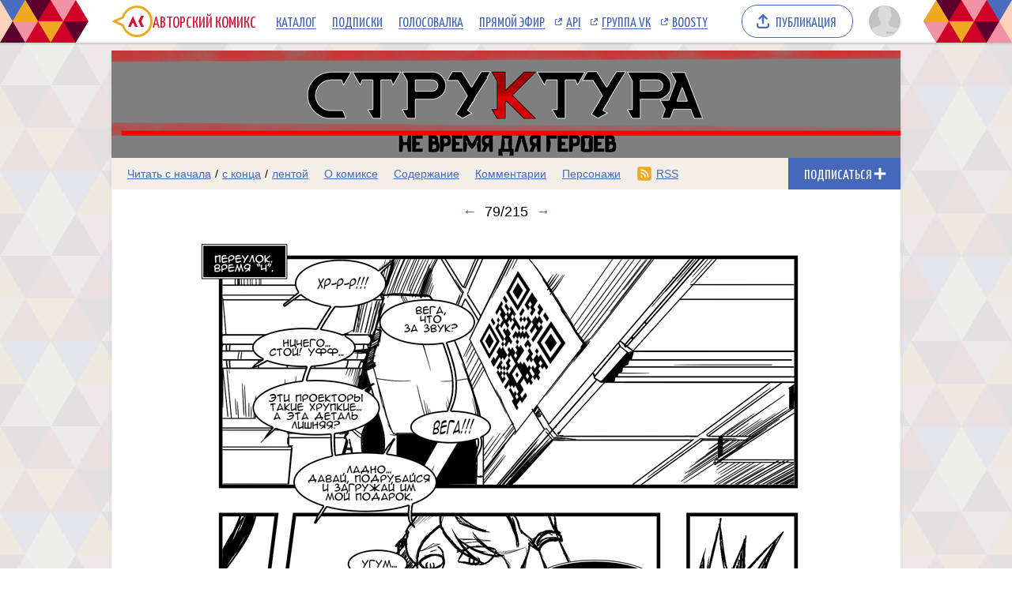

--- FILE ---
content_type: text/html; charset=UTF-8
request_url: https://acomics.ru/~Structure/79
body_size: 7114
content:
<!DOCTYPE html><html lang="ru"><head><meta charset="utf-8"><meta name="viewport" content="width=device-width, initial-scale=1"><title>79 выпуск комикс Структура читать онлайн на сайте Авторский Комикс</title><meta name="description" content="чччерт... при рисовании натираю средний палец. ну знаете - когда держишь стилус, он находится внизу. Ничего не могу с собой поделать - увлекаюсь, и давлю слишком сильно, причем на автомате держу его не под углом, а чуть более вертикально, чем нужно.... не верю, что нельзя сделать &quot;хватательн" /><meta name="keywords" content="Структура, 79 выпуск, 79 страница, читать комикс Структура, Структура онлайн, картинки" /><meta property="og:title" content="Структура" /><meta property="og:type" content="website" /><meta property="og:image" content="/upload/b/b4532-w4io98nrvx.jpg" /><meta property="og:image:type" content="image/png" /><meta property="og:image:width" content="160" /><meta property="og:image:height" content="90" /><meta property="og:url" content="https://acomics.ru/~Structure" /><meta property="og:description" content="Импланты,генная терапия,армии наемников,клановые бойцы якудза,уличные банды,карательные батальоны... Добро пожаловать в Структуру. Сейчас не время для героев." />				<!-- Yandex.RTB -->
				<script>window.yaContextCb=window.yaContextCb||[]</script>
				<script src="https://yandex.ru/ads/system/context.js" async></script>
						<!-- Google tag (gtag.js) -->
				<script async src="https://www.googletagmanager.com/gtag/js?id=G-7M2J32KV3M"></script>
				<script>
					window.dataLayer = window.dataLayer || [];
					function gtag(){dataLayer.push(arguments);}
					gtag('js', new Date());

					gtag('config', 'G-7M2J32KV3M');
				</script>
		<script src="https://www.google.com/recaptcha/enterprise.js?render=6LfFhgorAAAAAIZslPMB0u09pRWkvxEMY7WPw66V"></script><style>.grecaptcha-badge { visibility: hidden; }</style><link rel="shortcut icon" href="/favicon.ico?18-11-2023" /><link rel="stylesheet" href="/static/css/normalize.css?18-11-2023" type="text/css" /><link rel="stylesheet" href="/static/bundle/common.css?febad8dfdac2d558c0e59bf825e7a1a5" type="text/css" /><script defer src="/static/bundle/common.js?f5331e0f0f9206dde7f09b65ea563301"></script><link rel="alternate" type="application/rss+xml" title="Структура" href="/~Structure/rss" /><link rel="stylesheet" href="/static/bundle/serial.css?2e6d995d208f366006ba2c70934b77b3" type="text/css" /><script defer src="/static/bundle/serial.js?38e146595ff74d5c9e84a6aaee5e0f94"></script><script type="module">window.acomicsSerial.initReaderPage();</script></head><body>			<!-- Yandex.Metrika counter -->
			<script type="text/javascript" >
			(function(m,e,t,r,i,k,a){m[i]=m[i]||function(){(m[i].a=m[i].a||[]).push(arguments)};
			m[i].l=1*new Date();
			for (var j = 0; j < document.scripts.length; j++) {if (document.scripts[j].src === r) { return; }}
			k=e.createElement(t),a=e.getElementsByTagName(t)[0],k.async=1,k.src=r,a.parentNode.insertBefore(k,a)})
			(window, document, "script", "https://mc.yandex.ru/metrika/tag.js", "ym");

			ym(23584504, "init", {
					clickmap:true,
					trackLinks:true,
					accurateTrackBounce:true
			});
			</script>
			<noscript><div><img src="https://mc.yandex.ru/watch/23584504" style="position:absolute; left:-9999px;" alt="" /></div></noscript>
			<!-- /Yandex.Metrika counter -->
		        <div class="common-header-background">
			<div class="common-header-background-clip"></div>
		</div>

		<header class="common-header">

			<button class="toggle-main-menu" aria-label="Показать/скрыть главное меню"><span></span></button>

			<nav class="common-menu">
				<ul>
					<li>
						<a href="/" title="Авторский Комикс: публикация комиксов на русском языке" class="common-logo">
							<svg xmlns="http://www.w3.org/2000/svg" version="1.1" xmlns:xlink="http://www.w3.org/1999/xlink" preserveAspectRatio="none" x="0px" y="0px" width="52px" height="40px" viewBox="0 0 52 40"><defs><g id="LOGO_AK_1_Layer0_0_FILL"><path fill="#EFA821" stroke="none" d="M 52 20.05Q 52 11.75 46.2 5.9 40.4 0.05 32.2 0.05 23.95 0.05 18.15 5.9 14.65 9.45 13.25 13.9L 0 20 13.25 26.2Q 14.65 30.65 18.15 34.2 23.95 40.05 32.2 40.05 40.4 40.05 46.2 34.2 52 28.3 52 20.05M 44.05 8.05Q 49 13 49 20.05 49 27.05 44.05 32.05 39.15 37 32.2 37 25.2 37 20.25 32.05 18.45 30.2 17.3 28.05 16.3 26.2 15.8 24L 6.85 20 15.8 16Q 16.25 13.9 17.3 12 18.45 9.85 20.25 8.05 25.2 3.05 32.2 3.05 39.15 3.05 44.05 8.05 Z"/><path fill="#D31335" stroke="none" d="M 37.3 13L 34.05 20 37.3 27 41.05 27 37.8 20 41.05 13 37.3 13M 26.5 22.2L 27.8 22.2 29.8 27 33.1 27 27.2 13 21.05 27 24.4 27 26.5 22.2 Z"/></g></defs><g transform="matrix( 1, 0, 0, 1, 0,0) "><g transform="matrix( 1, 0, 0, 1, 0,0) "><use xlink:href="#LOGO_AK_1_Layer0_0_FILL"/></g></g></svg>
							<p class="full">Авторский Комикс</p>
							<p class="short">АКомикс</p>
						</a>
					</li>
					<li>
						<a href="/comics" class="common-menu-item">Каталог<span></span></a>
					</li>
					<li>
						<a href="/profile/featured" class="common-menu-item">Подписки<span></span></a>
					</li>
					<li>
						<a href="/top" class="common-menu-item">Голосовалка<span></span></a>
					</li>
					<li>
						<a href="/live" class="common-menu-item">Прямой эфир<span></span></a>
					</li>
					<li>
						<a href="https://mr9d.github.io/acomicsapi/" class="common-menu-item ext" target="_blank">API<span></span></a>
					</li>
					<li>
						<a href="https://vk.com/acomics" class="common-menu-item ext" target="_blank">Группа VK<span></span></a>
					</li>
					<li>
						<a href="https://boosty.to/acomics" class="common-menu-item ext" target="_blank">Boosty<span></span></a>
					</li>
				</ul>
			</nav>

			<a class="publish-button" href="/manage/index"><span>Публикация</span></a>

			<section class="user">
				<button class="toggle-user-menu" aria-label="Показать/скрыть меню пользователя">
					<img width="40" height="40" src="/static/img/avatar-stub.svg" alt="Изображение вашего профиля"  />
				</button>
							</section>

		</header>
<div class="user-menu header-modal"><nav><p>Войдите или <a href="/auth/reg">зарегистрируйтесь</a>.</p><form method="POST" action="/action/guest/login">			<label for="username">Имя пользователя:</label>
			<input name="username" id="username" type="text" class="text" autocomplete="username" />
			<label for="password">Пароль:</label>
			<input name="password" id="password" type="password" class="text" autocomplete="current-password" />
			<input name="check" type="hidden" value="0" />
			<input name="referer" type="hidden" value="" />
			<span class="forget"><a href="/auth/passwordRecovery">Забыли пароль?</a></span>
			<button name="submit" type="submit" class="submit" value="login">Войти</button>
</form></nav></div><div class="main-menu header-modal">		<nav>
			<ul>
				<li>
					<a href="/" class="common-menu-item">Главная<span></span></a>
				</li>
				<li>
					<a href="/comics" class="common-menu-item">Каталог комиксов<span></span></a>
				</li>
				<li>
					<a href="/profile/featured" class="common-menu-item">Подписки<span></span></a>
				</li>
				<li>
					<a href="/top" class="common-menu-item">Голосовалка<span></span></a>
				</li>
				<li>
					<a href="/live" class="common-menu-item">Прямой эфир<span></span></a>
				</li>
			</ul>
			<ul>
				<li>
					<a href="https://mr9d.github.io/acomicsapi/" class="common-menu-item ext" target="_blank">API<span></span></a>
				</li>
				<li>
					<a href="https://vk.com/acomics" class="common-menu-item ext" target="_blank">Группа VK<span></span></a>
				</li>
				<li>
					<a href="https://boosty.to/acomics" class="common-menu-item ext" target="_blank">Boosty<span></span></a>
				</li>
			</ul>
		</nav>
</div><div class="page-background"><div class="page-margins"><div class="common-content"><header class="serial-header" data-serial-id="4532" data-is-author="">		<a class="inner" href="/~Structure" title="Структура">
			<img class="serial-header-image" src="/upload/header/h4532-ovjzl.jpg" alt="Структура" />
		</a>
</header><section class="serial-reader-menu">		<nav>
			<button class="serial-reader-menu-toggle" aria-label="Показать/скрыть меню комикса"></button>
			<ul>
				<li class="read-menu-item-short">
					<a  href="/~Structure/1" title="Читать комикс Структура с первого выпуска">Начало</a> /
					<a  href="/~Structure/215" title="Читать комикс Структура с последнего выпуска">конец</a> /
					<a  href="/~Structure/list?skip=78" title="Смотреть комикс Структура лентой">лента</a>
				</li>
				<li class="read-menu-item-full">
					<a  href="/~Structure/1" title="Читать комикс Структура с первого выпуска">Читать с начала</a> /
					<a  href="/~Structure/215" title="Читать комикс Структура с последнего выпуска">с конца</a> /
					<a  href="/~Structure/list?skip=78" title="Смотреть комикс Структура лентой">лентой</a>
				</li>
				<li >
					<a href="/~Structure/about" title="О комиксе Структура читать">О комиксе</a>
				</li>
				<li >
					<a href="/~Structure/content" title="Содержание комикса Структура на сайте Авторский Комикс">Содержание</a>
				</li>
				<li >
					<a href="/~Structure/comment" title="Комментарии к комиксу Структура">Комментарии</a>
				</li>
		<li >
			<a href="/~Structure/character" title="Персонажи комикса Структура">Персонажи</a>
		</li>
				<li class="css-menu-item">
					<a href="/~Structure/rss" title="RSS-канал">RSS</a>
				</li>

			</ul>
		</nav>
<button class="subscribe-button reader" data-is-subscribed="0" data-serial-id="4532" title="Подписаться"><span class="caption caption-subscribe">Подписаться</span><span class="caption caption-subscribed">В подписке</span><span class="caption caption-unsubscribe">Отписаться</span></button></section>		<div id="vk_api_transport" style="display: none;"></div>
		<script type="text/javascript">
			window.vkAsyncInit = function() {
			VK.init({
				apiId: 4011533,
				onlyWidgets: true
			})
						VK.Widgets.Like("vk_like", {type: "mini"});			};

			setTimeout(function() {
			var el = document.createElement("script");
			el.type = "text/javascript";
			el.src = "https://vk.com/js/api/openapi.js?169";
			el.async = true;
			document.getElementById("vk_api_transport").appendChild(el);
			}, 0);
		</script>
	<h1 class="reader-issue-title" id="title"><a href="/~Structure/78#title" aria-label="Предыдущий выпуск">&larr;</a><span class="number-without-name">79/215</span><a href="/~Structure/80#title" aria-label="Следующий выпуск">&rarr;</a></h1><section class="reader-issue"><a href="/~Structure/80#title" class="reader-issue-next" aria-label="Переход к следующему выпуску"><img src="/upload/!c/185851/Structure/000079-lob8lygwk9.jpg" width="800" height="1135" alt="Комикс Структура: выпуск №79" style="aspect-ratio: calc(800 / 1135); max-width: 800px" class="issue" ><div class="arrow"></div></a><a href="/~Structure/78#title" class="reader-issue-previous" aria-label="Переход к предыдущему выпуску"><div class="arrow"></div></a></section><nav class="reader-navigator" data-issue-count="215"><ul><li class="button-content"><a href="/~Structure/content" title="Содержание"><span>Содержание</span></a></li><li class="button-first"><a href="/~Structure/1#title" title="Первый выпуск"><span></span></a></li><li class="button-previous"><a href="/~Structure/78#title" title="Предыдущий выпуск"><span></span></a></li><li class="button-goto"><a href="#" title="Переход к выпуску"><span>79/215</span></a></li><li class="button-next"><a href="/~Structure/80#title" title="Следующий выпуск"><span></span></a></li><li class="button-last"><a href="/~Structure/215#title" title="Последний выпуск"><span></span></a></li><li class="button-random"><a href="#" title="Случайный выпуск"><span>Случайный выпуск</span></a></li></ul></nav><aside class="view-aside-first">				<div style="width: auto; min-height: 90px; background: url(/design/images/aks-block-02.png) no-repeat -100% center; animation: 0s backgrounddelay 1s forwards">
					<!-- Yandex.RTB R-A-18414347-2 -->
					<div id="yandex_rtb_R-A-18414347-2"></div>
					<script>
					window.yaContextCb.push(() => {
						Ya.Context.AdvManager.render({
							"blockId": "R-A-18414347-2",
							"renderTo": "yandex_rtb_R-A-18414347-2"
						})
					})
					</script>
				</div>
		</aside><main class="view-container"><div class="view-article"><article class="reader-issue-description"><a class="issue-description-avatar" href="/-NoNameSignal" aria-label="Профиль пользователя NoNameSignal"><img src="/upload/avatar/id5705-9wbexvjyru.png" alt="Изображение пользователя NoNameSignal" width="40" height="40"></a><h2 class="issue-description-title"><a class="username" href="/-NoNameSignal" aria-label="Профиль пользователя NoNameSignal">NoNameSignal</a><span class="title">Выпуск №79</span><span class="date-time-formatted">=252132896</span></h2><section class="issue-description-text"><p>
	чччерт...
</p>
<p>
	при рисовании натираю средний палец.
</p>
<p>
	ну знаете - когда держишь стилус, он находится внизу. Ничего не могу с собой поделать - увлекаюсь, и давлю слишком сильно, причем на автомате держу его не под углом, а чуть более вертикально, чем нужно.... не верю, что нельзя сделать "хватательную" часть стилуса толщиной с карандаш, чтоб можно было на нее напялить силиконовую накладку.
</p>
<p>
	пришлось натурально вырезать кусок искуственной кожи и налепить на костяшку тонким пластырем, но теперь он в процессе рисования отвлекает.
</p>
<p>
	как бы донести до японцев, что то, что у них считается "толстым и удобным для удержания стилусом" крупным людям типа меня наоборот - "тонккий, неудобный, и мягкую нашлепку не напялишь"?
</p>
<p>
	причем есть специальные более толстые насадки для перьев - но только на профессиональные перья. для моих они не подходят, блин!
</p>
<p>
	<br /></p>
<p>
	По комиксу - почему-то ФанЗона набирает читателей быстрей основной работы. Надо оживить сюжет...
</p></section><section class="issue-description-buttons"><a class="serial-top-vote" href="/top/voter?id=Structure">Проголосовать</a><div id="vk_like"></div></section></article><div id="comments"></div><article class="reader-comment" id="comment806807"><section class="comment-avatar"><a href="/-REbuRnEd" aria-label="Профиль пользователя REbuRnEd"><img src="/static/img/avatar-stub.svg" data-real-src="/upload/avatar/id126-a5e3vv2hli.png"width="40" height="40" alt="Изображение пользователя REbuRnEd" style="aspect-ratio: calc(40 / 40); max-width: 40px" class="lazy-image"></a><div class="comment-tail"></div></section><section class="comment-info"><span class="comment-id"><a href="#comment806807">#806807</a></span><span class="comment-username"><a href="/-REbuRnEd">REbuRnEd</a></span><span class="date-time-formatted">=252124023</span></section><section class="comment-text">у нас есть фанзона? 0.о<button class="comment-expand">Читать дальше</button><button class="comment-collapse">Свернуть</button></section></article><article class="reader-comment authors" id="comment806838"><section class="comment-avatar"><a href="/-NoNameSignal" aria-label="Профиль пользователя NoNameSignal"><img src="/static/img/avatar-stub.svg" data-real-src="/upload/avatar/id5705-9wbexvjyru.png"width="40" height="40" alt="Изображение пользователя NoNameSignal" style="aspect-ratio: calc(40 / 40); max-width: 40px" class="lazy-image"></a><div class="comment-tail"></div></section><section class="comment-info"><span class="comment-id"><a href="#comment806838">#806838</a></span><span class="comment-username"><a href="/-NoNameSignal">NoNameSignal</a></span><span class="comment-role">Автор</span><span class="date-time-formatted">=252111967</span></section><section class="comment-text">#806807REbuRnEd (91.76.79.186) 	3 часа назад<br />
у нас есть фанзона? 0.о<br />
<br />
это название другого комикса. смотрите в разделе.<button class="comment-expand">Читать дальше</button><button class="comment-collapse">Свернуть</button></section></article><form class="reader-comment-form" method="POST" action="/action/serialAddComment" enctype="multipart/form-data"><input name="issueId" type="hidden" value="236328"><section class="comment-avatar"><img src="/static/img/avatar-stub.svg" alt="Изображение вашего профиля" width="40" height="40"><div class="comment-tail"></div></section><section class="comment-info"><span class="comment-username">Anonymous</span><a class="comment-login-link" href="/auth/login">Войти</a><a class="comment-reg-link" href="/auth/reg">Зарегистрироваться</a></section><textarea name="postText" type="text" class="comment-text" placeholder="Текст комментария" minlength="4" maxlength="10000" required></textarea>			<p style="font-size:85%;color:#888;">
				This site is protected by reCAPTCHA and the Google
					<a href="https://policies.google.com/privacy">Privacy Policy</a> and
					<a href="https://policies.google.com/terms">Terms of Service</a> apply.
			</p>
			<input type="hidden" name="recaptchaToken" data-async-processing="true" />
			<script>
				const form = document.currentScript.closest('form');
				const recaptchaField = form.querySelector('input[name="recaptchaToken"]');
				recaptchaField['processAsync'] = async (field) => {
					return new Promise((resolve, reject) => {
						grecaptcha.enterprise.ready(async () => {
							const token = await grecaptcha.enterprise.execute('6LfFhgorAAAAAIZslPMB0u09pRWkvxEMY7WPw66V', {action: 'SERIAL_COMMENT'});
							field.value = token;
							resolve();
						});
					});
				};
			</script>
		<section class="comment-submit"><button type="submit" name="submit" class="submit" value="add">Отправить</button></section></form></div><aside class="view-aside-second"><div class="inner">				<div style="width: 300px; min-height: 200px; background: url(/design/images/aks-block-01.png) no-repeat -100% center; animation: 0s backgrounddelay 1s forwards">
					<!-- Yandex.RTB R-A-18414347-1 -->
					<div id="yandex_rtb_R-A-18414347-1"></div>
					<script>
					window.yaContextCb.push(() => {
						Ya.Context.AdvManager.render({
							"blockId": "R-A-18414347-1",
							"renderTo": "yandex_rtb_R-A-18414347-1"
						})
					})
					</script>
				</div>
		<section class="reader-serial-description"><div class="description-common"><h2>Структура</h2><p>Импланты,генная терапия,армии наемников,клановые бойцы якудза,уличные банды,карательные батальоны... Добро пожаловать в Структуру. Сейчас не время для героев.</p><p><b>Сайт:</b> <a href="https://acomics.ru/~Structure">https://acomics.ru/~Structure</a></p><p><b>Автор:</b> <a href="/-NoNameSignal">NoNameSignal</a></p></div><div class="description-icons"><p><a class="age-rating-icon age-rating-icon-id4" href="/rating" title="Возрастной рейтинг Parents strongly cautioned (Не рекомендуется лицам до 13 лет)"></a></p></div><a href="#" class="description-up-button">Наверх &uarr;</a></section></div></aside></main></div>		<footer class="common-footer">

			<section class="footer-sponsor">
				<div class="sponsor-aks"></div>
				<p class="support-highlight"><a href="https://boosty.to/acomics">Поддержи Авторский Комикс!</a></a>
				<p class="subscribe-highlight">Подпишись на наш <a href="https://boosty.to/acomics">Boosty</a> или <a href="https://vk.com/donut/acomics">VK Donut</a>.</p>
			</section>

			<section class="footer-main">
				<nav>
					<ul>
						<li><a href="/about">О проекте</a></li>
						<li><a href="/contact">Связаться с нами</a></li>
						<li><a href="/rules">Правила портала</a></li>
						<li><a href="https://a-comics.ru/forum/">Архив форума</a></li>
						<li><a href="https://webcomunity.net/">Архив статей</a></li>
						<li><a href="https://mr9d.github.io/acomicsapi/">API</a></li>
					</ul>
				</nav>

				<form method="GET" action="/search">
					<div class="wrapper">
						<input type="text" class="text" name="keyword" value="" required placeholder="Найти комикс в каталоге" pattern=".{3,}" title="Минимальное количество символов для поиска: 3" />
						<button type="submit" class="submit" aria-label="Искать комикс в каталоге"></button>
					</div>
				</form>

				<p><span>&copy; 2008&ndash;2026 Авторский Комикс.</span> <span>Все работы, размещенные на сайте, принадлежат их авторам.</span></p>
			</section>

		</footer>
</div></div><div class="header-fade"></div></body></html>

--- FILE ---
content_type: text/html; charset=utf-8
request_url: https://www.google.com/recaptcha/enterprise/anchor?ar=1&k=6LfFhgorAAAAAIZslPMB0u09pRWkvxEMY7WPw66V&co=aHR0cHM6Ly9hY29taWNzLnJ1OjQ0Mw..&hl=en&v=PoyoqOPhxBO7pBk68S4YbpHZ&size=invisible&anchor-ms=20000&execute-ms=30000&cb=h55anxubiq30
body_size: 48777
content:
<!DOCTYPE HTML><html dir="ltr" lang="en"><head><meta http-equiv="Content-Type" content="text/html; charset=UTF-8">
<meta http-equiv="X-UA-Compatible" content="IE=edge">
<title>reCAPTCHA</title>
<style type="text/css">
/* cyrillic-ext */
@font-face {
  font-family: 'Roboto';
  font-style: normal;
  font-weight: 400;
  font-stretch: 100%;
  src: url(//fonts.gstatic.com/s/roboto/v48/KFO7CnqEu92Fr1ME7kSn66aGLdTylUAMa3GUBHMdazTgWw.woff2) format('woff2');
  unicode-range: U+0460-052F, U+1C80-1C8A, U+20B4, U+2DE0-2DFF, U+A640-A69F, U+FE2E-FE2F;
}
/* cyrillic */
@font-face {
  font-family: 'Roboto';
  font-style: normal;
  font-weight: 400;
  font-stretch: 100%;
  src: url(//fonts.gstatic.com/s/roboto/v48/KFO7CnqEu92Fr1ME7kSn66aGLdTylUAMa3iUBHMdazTgWw.woff2) format('woff2');
  unicode-range: U+0301, U+0400-045F, U+0490-0491, U+04B0-04B1, U+2116;
}
/* greek-ext */
@font-face {
  font-family: 'Roboto';
  font-style: normal;
  font-weight: 400;
  font-stretch: 100%;
  src: url(//fonts.gstatic.com/s/roboto/v48/KFO7CnqEu92Fr1ME7kSn66aGLdTylUAMa3CUBHMdazTgWw.woff2) format('woff2');
  unicode-range: U+1F00-1FFF;
}
/* greek */
@font-face {
  font-family: 'Roboto';
  font-style: normal;
  font-weight: 400;
  font-stretch: 100%;
  src: url(//fonts.gstatic.com/s/roboto/v48/KFO7CnqEu92Fr1ME7kSn66aGLdTylUAMa3-UBHMdazTgWw.woff2) format('woff2');
  unicode-range: U+0370-0377, U+037A-037F, U+0384-038A, U+038C, U+038E-03A1, U+03A3-03FF;
}
/* math */
@font-face {
  font-family: 'Roboto';
  font-style: normal;
  font-weight: 400;
  font-stretch: 100%;
  src: url(//fonts.gstatic.com/s/roboto/v48/KFO7CnqEu92Fr1ME7kSn66aGLdTylUAMawCUBHMdazTgWw.woff2) format('woff2');
  unicode-range: U+0302-0303, U+0305, U+0307-0308, U+0310, U+0312, U+0315, U+031A, U+0326-0327, U+032C, U+032F-0330, U+0332-0333, U+0338, U+033A, U+0346, U+034D, U+0391-03A1, U+03A3-03A9, U+03B1-03C9, U+03D1, U+03D5-03D6, U+03F0-03F1, U+03F4-03F5, U+2016-2017, U+2034-2038, U+203C, U+2040, U+2043, U+2047, U+2050, U+2057, U+205F, U+2070-2071, U+2074-208E, U+2090-209C, U+20D0-20DC, U+20E1, U+20E5-20EF, U+2100-2112, U+2114-2115, U+2117-2121, U+2123-214F, U+2190, U+2192, U+2194-21AE, U+21B0-21E5, U+21F1-21F2, U+21F4-2211, U+2213-2214, U+2216-22FF, U+2308-230B, U+2310, U+2319, U+231C-2321, U+2336-237A, U+237C, U+2395, U+239B-23B7, U+23D0, U+23DC-23E1, U+2474-2475, U+25AF, U+25B3, U+25B7, U+25BD, U+25C1, U+25CA, U+25CC, U+25FB, U+266D-266F, U+27C0-27FF, U+2900-2AFF, U+2B0E-2B11, U+2B30-2B4C, U+2BFE, U+3030, U+FF5B, U+FF5D, U+1D400-1D7FF, U+1EE00-1EEFF;
}
/* symbols */
@font-face {
  font-family: 'Roboto';
  font-style: normal;
  font-weight: 400;
  font-stretch: 100%;
  src: url(//fonts.gstatic.com/s/roboto/v48/KFO7CnqEu92Fr1ME7kSn66aGLdTylUAMaxKUBHMdazTgWw.woff2) format('woff2');
  unicode-range: U+0001-000C, U+000E-001F, U+007F-009F, U+20DD-20E0, U+20E2-20E4, U+2150-218F, U+2190, U+2192, U+2194-2199, U+21AF, U+21E6-21F0, U+21F3, U+2218-2219, U+2299, U+22C4-22C6, U+2300-243F, U+2440-244A, U+2460-24FF, U+25A0-27BF, U+2800-28FF, U+2921-2922, U+2981, U+29BF, U+29EB, U+2B00-2BFF, U+4DC0-4DFF, U+FFF9-FFFB, U+10140-1018E, U+10190-1019C, U+101A0, U+101D0-101FD, U+102E0-102FB, U+10E60-10E7E, U+1D2C0-1D2D3, U+1D2E0-1D37F, U+1F000-1F0FF, U+1F100-1F1AD, U+1F1E6-1F1FF, U+1F30D-1F30F, U+1F315, U+1F31C, U+1F31E, U+1F320-1F32C, U+1F336, U+1F378, U+1F37D, U+1F382, U+1F393-1F39F, U+1F3A7-1F3A8, U+1F3AC-1F3AF, U+1F3C2, U+1F3C4-1F3C6, U+1F3CA-1F3CE, U+1F3D4-1F3E0, U+1F3ED, U+1F3F1-1F3F3, U+1F3F5-1F3F7, U+1F408, U+1F415, U+1F41F, U+1F426, U+1F43F, U+1F441-1F442, U+1F444, U+1F446-1F449, U+1F44C-1F44E, U+1F453, U+1F46A, U+1F47D, U+1F4A3, U+1F4B0, U+1F4B3, U+1F4B9, U+1F4BB, U+1F4BF, U+1F4C8-1F4CB, U+1F4D6, U+1F4DA, U+1F4DF, U+1F4E3-1F4E6, U+1F4EA-1F4ED, U+1F4F7, U+1F4F9-1F4FB, U+1F4FD-1F4FE, U+1F503, U+1F507-1F50B, U+1F50D, U+1F512-1F513, U+1F53E-1F54A, U+1F54F-1F5FA, U+1F610, U+1F650-1F67F, U+1F687, U+1F68D, U+1F691, U+1F694, U+1F698, U+1F6AD, U+1F6B2, U+1F6B9-1F6BA, U+1F6BC, U+1F6C6-1F6CF, U+1F6D3-1F6D7, U+1F6E0-1F6EA, U+1F6F0-1F6F3, U+1F6F7-1F6FC, U+1F700-1F7FF, U+1F800-1F80B, U+1F810-1F847, U+1F850-1F859, U+1F860-1F887, U+1F890-1F8AD, U+1F8B0-1F8BB, U+1F8C0-1F8C1, U+1F900-1F90B, U+1F93B, U+1F946, U+1F984, U+1F996, U+1F9E9, U+1FA00-1FA6F, U+1FA70-1FA7C, U+1FA80-1FA89, U+1FA8F-1FAC6, U+1FACE-1FADC, U+1FADF-1FAE9, U+1FAF0-1FAF8, U+1FB00-1FBFF;
}
/* vietnamese */
@font-face {
  font-family: 'Roboto';
  font-style: normal;
  font-weight: 400;
  font-stretch: 100%;
  src: url(//fonts.gstatic.com/s/roboto/v48/KFO7CnqEu92Fr1ME7kSn66aGLdTylUAMa3OUBHMdazTgWw.woff2) format('woff2');
  unicode-range: U+0102-0103, U+0110-0111, U+0128-0129, U+0168-0169, U+01A0-01A1, U+01AF-01B0, U+0300-0301, U+0303-0304, U+0308-0309, U+0323, U+0329, U+1EA0-1EF9, U+20AB;
}
/* latin-ext */
@font-face {
  font-family: 'Roboto';
  font-style: normal;
  font-weight: 400;
  font-stretch: 100%;
  src: url(//fonts.gstatic.com/s/roboto/v48/KFO7CnqEu92Fr1ME7kSn66aGLdTylUAMa3KUBHMdazTgWw.woff2) format('woff2');
  unicode-range: U+0100-02BA, U+02BD-02C5, U+02C7-02CC, U+02CE-02D7, U+02DD-02FF, U+0304, U+0308, U+0329, U+1D00-1DBF, U+1E00-1E9F, U+1EF2-1EFF, U+2020, U+20A0-20AB, U+20AD-20C0, U+2113, U+2C60-2C7F, U+A720-A7FF;
}
/* latin */
@font-face {
  font-family: 'Roboto';
  font-style: normal;
  font-weight: 400;
  font-stretch: 100%;
  src: url(//fonts.gstatic.com/s/roboto/v48/KFO7CnqEu92Fr1ME7kSn66aGLdTylUAMa3yUBHMdazQ.woff2) format('woff2');
  unicode-range: U+0000-00FF, U+0131, U+0152-0153, U+02BB-02BC, U+02C6, U+02DA, U+02DC, U+0304, U+0308, U+0329, U+2000-206F, U+20AC, U+2122, U+2191, U+2193, U+2212, U+2215, U+FEFF, U+FFFD;
}
/* cyrillic-ext */
@font-face {
  font-family: 'Roboto';
  font-style: normal;
  font-weight: 500;
  font-stretch: 100%;
  src: url(//fonts.gstatic.com/s/roboto/v48/KFO7CnqEu92Fr1ME7kSn66aGLdTylUAMa3GUBHMdazTgWw.woff2) format('woff2');
  unicode-range: U+0460-052F, U+1C80-1C8A, U+20B4, U+2DE0-2DFF, U+A640-A69F, U+FE2E-FE2F;
}
/* cyrillic */
@font-face {
  font-family: 'Roboto';
  font-style: normal;
  font-weight: 500;
  font-stretch: 100%;
  src: url(//fonts.gstatic.com/s/roboto/v48/KFO7CnqEu92Fr1ME7kSn66aGLdTylUAMa3iUBHMdazTgWw.woff2) format('woff2');
  unicode-range: U+0301, U+0400-045F, U+0490-0491, U+04B0-04B1, U+2116;
}
/* greek-ext */
@font-face {
  font-family: 'Roboto';
  font-style: normal;
  font-weight: 500;
  font-stretch: 100%;
  src: url(//fonts.gstatic.com/s/roboto/v48/KFO7CnqEu92Fr1ME7kSn66aGLdTylUAMa3CUBHMdazTgWw.woff2) format('woff2');
  unicode-range: U+1F00-1FFF;
}
/* greek */
@font-face {
  font-family: 'Roboto';
  font-style: normal;
  font-weight: 500;
  font-stretch: 100%;
  src: url(//fonts.gstatic.com/s/roboto/v48/KFO7CnqEu92Fr1ME7kSn66aGLdTylUAMa3-UBHMdazTgWw.woff2) format('woff2');
  unicode-range: U+0370-0377, U+037A-037F, U+0384-038A, U+038C, U+038E-03A1, U+03A3-03FF;
}
/* math */
@font-face {
  font-family: 'Roboto';
  font-style: normal;
  font-weight: 500;
  font-stretch: 100%;
  src: url(//fonts.gstatic.com/s/roboto/v48/KFO7CnqEu92Fr1ME7kSn66aGLdTylUAMawCUBHMdazTgWw.woff2) format('woff2');
  unicode-range: U+0302-0303, U+0305, U+0307-0308, U+0310, U+0312, U+0315, U+031A, U+0326-0327, U+032C, U+032F-0330, U+0332-0333, U+0338, U+033A, U+0346, U+034D, U+0391-03A1, U+03A3-03A9, U+03B1-03C9, U+03D1, U+03D5-03D6, U+03F0-03F1, U+03F4-03F5, U+2016-2017, U+2034-2038, U+203C, U+2040, U+2043, U+2047, U+2050, U+2057, U+205F, U+2070-2071, U+2074-208E, U+2090-209C, U+20D0-20DC, U+20E1, U+20E5-20EF, U+2100-2112, U+2114-2115, U+2117-2121, U+2123-214F, U+2190, U+2192, U+2194-21AE, U+21B0-21E5, U+21F1-21F2, U+21F4-2211, U+2213-2214, U+2216-22FF, U+2308-230B, U+2310, U+2319, U+231C-2321, U+2336-237A, U+237C, U+2395, U+239B-23B7, U+23D0, U+23DC-23E1, U+2474-2475, U+25AF, U+25B3, U+25B7, U+25BD, U+25C1, U+25CA, U+25CC, U+25FB, U+266D-266F, U+27C0-27FF, U+2900-2AFF, U+2B0E-2B11, U+2B30-2B4C, U+2BFE, U+3030, U+FF5B, U+FF5D, U+1D400-1D7FF, U+1EE00-1EEFF;
}
/* symbols */
@font-face {
  font-family: 'Roboto';
  font-style: normal;
  font-weight: 500;
  font-stretch: 100%;
  src: url(//fonts.gstatic.com/s/roboto/v48/KFO7CnqEu92Fr1ME7kSn66aGLdTylUAMaxKUBHMdazTgWw.woff2) format('woff2');
  unicode-range: U+0001-000C, U+000E-001F, U+007F-009F, U+20DD-20E0, U+20E2-20E4, U+2150-218F, U+2190, U+2192, U+2194-2199, U+21AF, U+21E6-21F0, U+21F3, U+2218-2219, U+2299, U+22C4-22C6, U+2300-243F, U+2440-244A, U+2460-24FF, U+25A0-27BF, U+2800-28FF, U+2921-2922, U+2981, U+29BF, U+29EB, U+2B00-2BFF, U+4DC0-4DFF, U+FFF9-FFFB, U+10140-1018E, U+10190-1019C, U+101A0, U+101D0-101FD, U+102E0-102FB, U+10E60-10E7E, U+1D2C0-1D2D3, U+1D2E0-1D37F, U+1F000-1F0FF, U+1F100-1F1AD, U+1F1E6-1F1FF, U+1F30D-1F30F, U+1F315, U+1F31C, U+1F31E, U+1F320-1F32C, U+1F336, U+1F378, U+1F37D, U+1F382, U+1F393-1F39F, U+1F3A7-1F3A8, U+1F3AC-1F3AF, U+1F3C2, U+1F3C4-1F3C6, U+1F3CA-1F3CE, U+1F3D4-1F3E0, U+1F3ED, U+1F3F1-1F3F3, U+1F3F5-1F3F7, U+1F408, U+1F415, U+1F41F, U+1F426, U+1F43F, U+1F441-1F442, U+1F444, U+1F446-1F449, U+1F44C-1F44E, U+1F453, U+1F46A, U+1F47D, U+1F4A3, U+1F4B0, U+1F4B3, U+1F4B9, U+1F4BB, U+1F4BF, U+1F4C8-1F4CB, U+1F4D6, U+1F4DA, U+1F4DF, U+1F4E3-1F4E6, U+1F4EA-1F4ED, U+1F4F7, U+1F4F9-1F4FB, U+1F4FD-1F4FE, U+1F503, U+1F507-1F50B, U+1F50D, U+1F512-1F513, U+1F53E-1F54A, U+1F54F-1F5FA, U+1F610, U+1F650-1F67F, U+1F687, U+1F68D, U+1F691, U+1F694, U+1F698, U+1F6AD, U+1F6B2, U+1F6B9-1F6BA, U+1F6BC, U+1F6C6-1F6CF, U+1F6D3-1F6D7, U+1F6E0-1F6EA, U+1F6F0-1F6F3, U+1F6F7-1F6FC, U+1F700-1F7FF, U+1F800-1F80B, U+1F810-1F847, U+1F850-1F859, U+1F860-1F887, U+1F890-1F8AD, U+1F8B0-1F8BB, U+1F8C0-1F8C1, U+1F900-1F90B, U+1F93B, U+1F946, U+1F984, U+1F996, U+1F9E9, U+1FA00-1FA6F, U+1FA70-1FA7C, U+1FA80-1FA89, U+1FA8F-1FAC6, U+1FACE-1FADC, U+1FADF-1FAE9, U+1FAF0-1FAF8, U+1FB00-1FBFF;
}
/* vietnamese */
@font-face {
  font-family: 'Roboto';
  font-style: normal;
  font-weight: 500;
  font-stretch: 100%;
  src: url(//fonts.gstatic.com/s/roboto/v48/KFO7CnqEu92Fr1ME7kSn66aGLdTylUAMa3OUBHMdazTgWw.woff2) format('woff2');
  unicode-range: U+0102-0103, U+0110-0111, U+0128-0129, U+0168-0169, U+01A0-01A1, U+01AF-01B0, U+0300-0301, U+0303-0304, U+0308-0309, U+0323, U+0329, U+1EA0-1EF9, U+20AB;
}
/* latin-ext */
@font-face {
  font-family: 'Roboto';
  font-style: normal;
  font-weight: 500;
  font-stretch: 100%;
  src: url(//fonts.gstatic.com/s/roboto/v48/KFO7CnqEu92Fr1ME7kSn66aGLdTylUAMa3KUBHMdazTgWw.woff2) format('woff2');
  unicode-range: U+0100-02BA, U+02BD-02C5, U+02C7-02CC, U+02CE-02D7, U+02DD-02FF, U+0304, U+0308, U+0329, U+1D00-1DBF, U+1E00-1E9F, U+1EF2-1EFF, U+2020, U+20A0-20AB, U+20AD-20C0, U+2113, U+2C60-2C7F, U+A720-A7FF;
}
/* latin */
@font-face {
  font-family: 'Roboto';
  font-style: normal;
  font-weight: 500;
  font-stretch: 100%;
  src: url(//fonts.gstatic.com/s/roboto/v48/KFO7CnqEu92Fr1ME7kSn66aGLdTylUAMa3yUBHMdazQ.woff2) format('woff2');
  unicode-range: U+0000-00FF, U+0131, U+0152-0153, U+02BB-02BC, U+02C6, U+02DA, U+02DC, U+0304, U+0308, U+0329, U+2000-206F, U+20AC, U+2122, U+2191, U+2193, U+2212, U+2215, U+FEFF, U+FFFD;
}
/* cyrillic-ext */
@font-face {
  font-family: 'Roboto';
  font-style: normal;
  font-weight: 900;
  font-stretch: 100%;
  src: url(//fonts.gstatic.com/s/roboto/v48/KFO7CnqEu92Fr1ME7kSn66aGLdTylUAMa3GUBHMdazTgWw.woff2) format('woff2');
  unicode-range: U+0460-052F, U+1C80-1C8A, U+20B4, U+2DE0-2DFF, U+A640-A69F, U+FE2E-FE2F;
}
/* cyrillic */
@font-face {
  font-family: 'Roboto';
  font-style: normal;
  font-weight: 900;
  font-stretch: 100%;
  src: url(//fonts.gstatic.com/s/roboto/v48/KFO7CnqEu92Fr1ME7kSn66aGLdTylUAMa3iUBHMdazTgWw.woff2) format('woff2');
  unicode-range: U+0301, U+0400-045F, U+0490-0491, U+04B0-04B1, U+2116;
}
/* greek-ext */
@font-face {
  font-family: 'Roboto';
  font-style: normal;
  font-weight: 900;
  font-stretch: 100%;
  src: url(//fonts.gstatic.com/s/roboto/v48/KFO7CnqEu92Fr1ME7kSn66aGLdTylUAMa3CUBHMdazTgWw.woff2) format('woff2');
  unicode-range: U+1F00-1FFF;
}
/* greek */
@font-face {
  font-family: 'Roboto';
  font-style: normal;
  font-weight: 900;
  font-stretch: 100%;
  src: url(//fonts.gstatic.com/s/roboto/v48/KFO7CnqEu92Fr1ME7kSn66aGLdTylUAMa3-UBHMdazTgWw.woff2) format('woff2');
  unicode-range: U+0370-0377, U+037A-037F, U+0384-038A, U+038C, U+038E-03A1, U+03A3-03FF;
}
/* math */
@font-face {
  font-family: 'Roboto';
  font-style: normal;
  font-weight: 900;
  font-stretch: 100%;
  src: url(//fonts.gstatic.com/s/roboto/v48/KFO7CnqEu92Fr1ME7kSn66aGLdTylUAMawCUBHMdazTgWw.woff2) format('woff2');
  unicode-range: U+0302-0303, U+0305, U+0307-0308, U+0310, U+0312, U+0315, U+031A, U+0326-0327, U+032C, U+032F-0330, U+0332-0333, U+0338, U+033A, U+0346, U+034D, U+0391-03A1, U+03A3-03A9, U+03B1-03C9, U+03D1, U+03D5-03D6, U+03F0-03F1, U+03F4-03F5, U+2016-2017, U+2034-2038, U+203C, U+2040, U+2043, U+2047, U+2050, U+2057, U+205F, U+2070-2071, U+2074-208E, U+2090-209C, U+20D0-20DC, U+20E1, U+20E5-20EF, U+2100-2112, U+2114-2115, U+2117-2121, U+2123-214F, U+2190, U+2192, U+2194-21AE, U+21B0-21E5, U+21F1-21F2, U+21F4-2211, U+2213-2214, U+2216-22FF, U+2308-230B, U+2310, U+2319, U+231C-2321, U+2336-237A, U+237C, U+2395, U+239B-23B7, U+23D0, U+23DC-23E1, U+2474-2475, U+25AF, U+25B3, U+25B7, U+25BD, U+25C1, U+25CA, U+25CC, U+25FB, U+266D-266F, U+27C0-27FF, U+2900-2AFF, U+2B0E-2B11, U+2B30-2B4C, U+2BFE, U+3030, U+FF5B, U+FF5D, U+1D400-1D7FF, U+1EE00-1EEFF;
}
/* symbols */
@font-face {
  font-family: 'Roboto';
  font-style: normal;
  font-weight: 900;
  font-stretch: 100%;
  src: url(//fonts.gstatic.com/s/roboto/v48/KFO7CnqEu92Fr1ME7kSn66aGLdTylUAMaxKUBHMdazTgWw.woff2) format('woff2');
  unicode-range: U+0001-000C, U+000E-001F, U+007F-009F, U+20DD-20E0, U+20E2-20E4, U+2150-218F, U+2190, U+2192, U+2194-2199, U+21AF, U+21E6-21F0, U+21F3, U+2218-2219, U+2299, U+22C4-22C6, U+2300-243F, U+2440-244A, U+2460-24FF, U+25A0-27BF, U+2800-28FF, U+2921-2922, U+2981, U+29BF, U+29EB, U+2B00-2BFF, U+4DC0-4DFF, U+FFF9-FFFB, U+10140-1018E, U+10190-1019C, U+101A0, U+101D0-101FD, U+102E0-102FB, U+10E60-10E7E, U+1D2C0-1D2D3, U+1D2E0-1D37F, U+1F000-1F0FF, U+1F100-1F1AD, U+1F1E6-1F1FF, U+1F30D-1F30F, U+1F315, U+1F31C, U+1F31E, U+1F320-1F32C, U+1F336, U+1F378, U+1F37D, U+1F382, U+1F393-1F39F, U+1F3A7-1F3A8, U+1F3AC-1F3AF, U+1F3C2, U+1F3C4-1F3C6, U+1F3CA-1F3CE, U+1F3D4-1F3E0, U+1F3ED, U+1F3F1-1F3F3, U+1F3F5-1F3F7, U+1F408, U+1F415, U+1F41F, U+1F426, U+1F43F, U+1F441-1F442, U+1F444, U+1F446-1F449, U+1F44C-1F44E, U+1F453, U+1F46A, U+1F47D, U+1F4A3, U+1F4B0, U+1F4B3, U+1F4B9, U+1F4BB, U+1F4BF, U+1F4C8-1F4CB, U+1F4D6, U+1F4DA, U+1F4DF, U+1F4E3-1F4E6, U+1F4EA-1F4ED, U+1F4F7, U+1F4F9-1F4FB, U+1F4FD-1F4FE, U+1F503, U+1F507-1F50B, U+1F50D, U+1F512-1F513, U+1F53E-1F54A, U+1F54F-1F5FA, U+1F610, U+1F650-1F67F, U+1F687, U+1F68D, U+1F691, U+1F694, U+1F698, U+1F6AD, U+1F6B2, U+1F6B9-1F6BA, U+1F6BC, U+1F6C6-1F6CF, U+1F6D3-1F6D7, U+1F6E0-1F6EA, U+1F6F0-1F6F3, U+1F6F7-1F6FC, U+1F700-1F7FF, U+1F800-1F80B, U+1F810-1F847, U+1F850-1F859, U+1F860-1F887, U+1F890-1F8AD, U+1F8B0-1F8BB, U+1F8C0-1F8C1, U+1F900-1F90B, U+1F93B, U+1F946, U+1F984, U+1F996, U+1F9E9, U+1FA00-1FA6F, U+1FA70-1FA7C, U+1FA80-1FA89, U+1FA8F-1FAC6, U+1FACE-1FADC, U+1FADF-1FAE9, U+1FAF0-1FAF8, U+1FB00-1FBFF;
}
/* vietnamese */
@font-face {
  font-family: 'Roboto';
  font-style: normal;
  font-weight: 900;
  font-stretch: 100%;
  src: url(//fonts.gstatic.com/s/roboto/v48/KFO7CnqEu92Fr1ME7kSn66aGLdTylUAMa3OUBHMdazTgWw.woff2) format('woff2');
  unicode-range: U+0102-0103, U+0110-0111, U+0128-0129, U+0168-0169, U+01A0-01A1, U+01AF-01B0, U+0300-0301, U+0303-0304, U+0308-0309, U+0323, U+0329, U+1EA0-1EF9, U+20AB;
}
/* latin-ext */
@font-face {
  font-family: 'Roboto';
  font-style: normal;
  font-weight: 900;
  font-stretch: 100%;
  src: url(//fonts.gstatic.com/s/roboto/v48/KFO7CnqEu92Fr1ME7kSn66aGLdTylUAMa3KUBHMdazTgWw.woff2) format('woff2');
  unicode-range: U+0100-02BA, U+02BD-02C5, U+02C7-02CC, U+02CE-02D7, U+02DD-02FF, U+0304, U+0308, U+0329, U+1D00-1DBF, U+1E00-1E9F, U+1EF2-1EFF, U+2020, U+20A0-20AB, U+20AD-20C0, U+2113, U+2C60-2C7F, U+A720-A7FF;
}
/* latin */
@font-face {
  font-family: 'Roboto';
  font-style: normal;
  font-weight: 900;
  font-stretch: 100%;
  src: url(//fonts.gstatic.com/s/roboto/v48/KFO7CnqEu92Fr1ME7kSn66aGLdTylUAMa3yUBHMdazQ.woff2) format('woff2');
  unicode-range: U+0000-00FF, U+0131, U+0152-0153, U+02BB-02BC, U+02C6, U+02DA, U+02DC, U+0304, U+0308, U+0329, U+2000-206F, U+20AC, U+2122, U+2191, U+2193, U+2212, U+2215, U+FEFF, U+FFFD;
}

</style>
<link rel="stylesheet" type="text/css" href="https://www.gstatic.com/recaptcha/releases/PoyoqOPhxBO7pBk68S4YbpHZ/styles__ltr.css">
<script nonce="ldthQDEqv9Xm_KU3s62hbA" type="text/javascript">window['__recaptcha_api'] = 'https://www.google.com/recaptcha/enterprise/';</script>
<script type="text/javascript" src="https://www.gstatic.com/recaptcha/releases/PoyoqOPhxBO7pBk68S4YbpHZ/recaptcha__en.js" nonce="ldthQDEqv9Xm_KU3s62hbA">
      
    </script></head>
<body><div id="rc-anchor-alert" class="rc-anchor-alert"></div>
<input type="hidden" id="recaptcha-token" value="[base64]">
<script type="text/javascript" nonce="ldthQDEqv9Xm_KU3s62hbA">
      recaptcha.anchor.Main.init("[\x22ainput\x22,[\x22bgdata\x22,\x22\x22,\[base64]/[base64]/[base64]/bmV3IHJbeF0oY1swXSk6RT09Mj9uZXcgclt4XShjWzBdLGNbMV0pOkU9PTM/bmV3IHJbeF0oY1swXSxjWzFdLGNbMl0pOkU9PTQ/[base64]/[base64]/[base64]/[base64]/[base64]/[base64]/[base64]/[base64]\x22,\[base64]\\u003d\x22,\x22wpoUeMKKM0deNsOVCMKIVMK9wqxZwpxdfcODDmVvwoXCmcO5wqXDojhxW33Cmz5TOsKJTVPCj1fDvlTCuMK8WMOGw4/CjcOlZ8O/e2HCmMOWwrRFw74IaMOcwq/DuDXCv8KNcAFiwrQBwr3CqzbDrijCnAsfwrN1Ew/[base64]/CtxRseB7DuHBkwrFgwofDr0ocw5QUAcKhTl46JcOXw4QxwohMWihkGMO/w6AlWMK9RsKfZcO4aiPCpsOtw4hqw6zDnsOnw4XDt8OQciDDh8K5CMOUMMKPOG3DhC3Di8OYw4PCvcOLw4V8wq7DisONw7nCssOCdmZmJsK1wp9Ew7bCkWJ0Rk3DrUMxYMO+w4jDvsOiw4w5acK0JsOSXcKyw7jCrjt0McOSw6/[base64]/G8KFLArCv15EwqM0asK1A8KywrQ7w7HDv8O4QcOkMcOQOEMqw7/DrcKpWVV1TcKAwqEIwp/[base64]/DkU4dSyLDkMKUVcKfw5tNeMOTSsK7XiPDmsOkAF8+wovCqsKtecKtL2XDnx/CksKjVcK3JcOhRsOiwqEiw63DgXRaw6A3XcOAw4LDi8OPTBYyw6vChMO7fMKyc143wqhGasOOwqxiHsKjCsOWwqAfw5fCkGEREMKPJMKqPH/DlMOcfcOGw77CojE7Ln9/AlgmMw0sw6rDqjdhZsOxw7HDi8OGw4HDrMOIa8OGwoHDscOiw5TDmRJuScOpdwjDgMORw4gAw4HDqsOyMMKkZwXDkz7CiHRjw6nCmcKDw7BDH3EqN8OTKFzChsKkw7/[base64]/CssKiw5LCmHDCsmRmI8KrwoNhQ8K7IUHDo31pwp/Cu8KnworDqsO4w4TDuH3CvinDj8OqwqM1wqzDhcO9eHVKYMKCw4rDt2vDoSfCoijCh8KAbjloIm84SXZCw5khw6N0wqHCi8Kswqg2w6rDoHTCvU/DrRodLcKPPzN7PsKIN8KdwqvDu8K+dkZ9wqTDkcKjwqRzw5/DtcKIZE7DhcKvdi/[base64]/Cjgl+EsOlRMKDZ38+WWsXw6h1wqvCksOhZDYsIcK+wqvDh8OPI8OywoLDjsKvGVnCjGl3w48WI15qw6Baw63DocKFJcO8VSsPRcKbwow4XUVzYX3DnsOfwpERw5PDhgHDggg9cHh5wrUYwq7DqMONw5kywovCqg/Cr8O9dMO+w7fDlMOXexXDuzvDucOUwqkNQgMawoYOwqRow7nCu2fDqwkPD8OFawZbwrLDhRvChMOxb8KJN8O0PMKSw5LCjcKMw5B/[base64]/Do8OxwrDDpzjCtcOvwqN6w7zDvFTDrBA1w7B/D8KNScK3R1nDpMOxwrE6NcKrejMIQMKwwrhMw4/CuXTDo8OGw7MMF3wIw68DY3dmw6xxfMOUH0HDqsKFUkbCuMK+BMK3EzvCtC3CusOTw4DCocKsXBgkw4Z3woVLCH9kF8OrPMKpwonCtMOUPU/[base64]/Cn210RELCusK8A8KCwpjCjMKhwog2w4vDtMKdCm7DuMKDJwTDncK9bS/CsyXCvsOeWRDClyXDn8Kswph1I8OLU8KeI8KGMxjDmsOyacO9FsOFV8K+wr3Dp8KIdD5Vw43CsMOEKULDtcOfQMK7fsOFw7Igw5hRW8OIwpDCt8OMPsKoBiHCohrCo8OTwrtSwolDw5dvw6LCtV3DtHPCsgHCtz7DrsO4ecO0wp/CisOGwq3Ci8Ofw53DmRcqdsO/X3PCqQg0w5jCt0FMw7V+JFDCkj3Cp17Cm8OuUMOEVsOkXcOxawJ+JXI2w6ojEcKGwrnCgXwvwosJw43DmcKhPsKaw4JPwq/DnAjDhxk8ERzDoVrCsRUZw4pkw454WmLCnMOSw6zCj8KJw5khwqvDosOMw5obwrEGa8KmIsO3FsK+T8OJw6LCu8ODw57DicKLfFoWBhBWwoLDgsKqI1TCqlJLNcOjHcOfw7fCrMKCOsO3QcKRwq7DhcOfwqfDs8OvPQJ7wrhXwpA/CMOTI8OMRMOIw5pgGsKvJ2PCuFLDtsKOwpomeEDCrBLDkcK4WcKZcMKhAMK7w70COsOwdjQGGCLDrm7CgcKLw6l/OGDDrABubhxsdCs/[base64]/[base64]/DksO3w49bwogBwpvDnMK4HMKVw6l6wqfDiHPDix1lwpbDhgDCvy/DgcOVDMOSQsOVHGxOwpdCwqIGwqXDrilrawkpwppABsKdLmgowovCm0ZfQC/CjMK1dcO+wpZFw63CtsOlb8KCwpDDs8KPey/DssKkW8OAw6HDnVlKwqsUw57CsMKzfV8kwoTDuDBQw5fDmwrCoUQ/VFjCkcKQw5jCnRx/[base64]/CuMOlF3E+wpjCllA0OsKkw6PCsMOVw50sb0jDmcKxd8KgQGDDkHPDhF/CisKcFD/CnSvChHbDkMKRwqfCukUyLHohczEmfcKaYMKsw7jCiGvDlmVaw4DCv01tEnXDuwzDssOPwojCmzUudMO5w6lRw6BswqbDgMKFw7kdGcOoHzcmwrVOw4fCqsKCSjImJghAw45dwqtYwp3Cv2TDsMONwq0ff8KFwrPCiWfCqjnDjMKtURDDvz9kHhLDgMKAbRkhQS/DvMOBSj1jU8Ohw5pOB8Oiw5rCvxfDmWEnw7k4G2diw4Q/BHnDoVTCkQDDhcOBw4bCsiwHJXfCiVBrw4/Cg8Kyc3lyOEnDqzMrV8K1wojCrwDCrxvCscOjw63DmxPCv2vCosOEwrjDmcKPTcOMwoV3HmsDfmTCiV/[base64]/DscOZAsOfXsKwwoXDrDnCgsO0OsO6S3dTwpbDu2vCpcKMwr/DlsKfQcKQwo3Dh1V0D8KTw6vDkcKtd8KOw57Cg8OLBcKOwp12w5pEdCo/dcOVFMKbw4tvwo8WwrVMYzZHC3LDpDnCpsO2wpIOwrQWwojDjCJGPkvCoUABDMOXP3VBdsKMZsKmwonCh8OTw5DDu08GY8KOwobDo8OoOjnCqzlRwpjCpsOPCcKqIkU6w4bDhiphUQwdwqs3wrkibcOQM8K0RWbDsMK4I2bCkMOyXXvDn8OtSTx/[base64]/[base64]/DicK7fMKnW05IwqTCosOjw6PDrMO7w6rCvcO0wrzDucOcwrjCjBDClV5Rw5ExwpLDkl/Cv8K5R2p0bTUAwqcJMC1zw5FpIcOvGGBYTw7ChMKcw6TDpcKMwqc1w4pkwp4mdUbClyXCgMKDQmF5woh/[base64]/DlMKLw4PDvD/[base64]/CkG/DsB1vwrYDw7jClcKOTm/Dm8OjFWXDn8O1RMKLHQnCkAchw7dwwqrChBR3F8OwFjQowoctNMKewrvDoGjCvGzDsCjCrsOcwrfDrsOCUMObTRxew7wXJURLRsOVWHnCmMOaMMKVw4Y6IwfDiGQ9Sl7DgMKsw68hRMKgahFKw4kIwrsQw6pGw5PCi3rCkcKyJUMmOMOPfMObd8KBYxJZwr/Duh4Ow5cNVQvCkMOswpo3QFJIw7Q9wp/CpsKmIsKELgQYW2fCvcK1RcKmbMOuVlElGFLDjcKwT8Ozw7TCjzDCkFcPYlzDnBc/Qlo4w67DuRnDg0LCsF/Cg8OywrXCiMOkAsOmIMO8wpdZZHFdd8K9w5LCucKXEMO+LFpxKcOLwqtIw7PDtnp4wqvDncOVwpF1wpt9w4fCsA7DnmTDnF7CscKdFsKVcjZqworDh2jDskoIXG/DnyTDsMK5w73DpcOzWTl5wqzDhcOqXxLCiMKgw7xJwowRcMKBJ8KPFsKkwocNZMKhw6Irw6/DglwOFW1MUsO6w7sAbcOkVSd/[base64]/DncO+QCrDnn8vR3Q3wpDDt8K5SGgiwoPCtsKTQkwFZsKNGkVbw7Ulw7NWEcOow4tBwp/ClBDCtMODE8O4UUAyOx4OR8OBwq0bQ8Oqw6UKwpEwPmc6wpzDql9LwrfDrGDDn8KhAsKhwr1TbcKQMMOadMOGw7nDtVtkw5DCocOPwp4bw7/DlMOJw6TCqEfCk8Obw5k/ERrDkcOOWzpKDMKiw6Mzw7htJSddwoY5wrtSQhbDuAs5HsKVG8ORX8KJw5w8w64Cw4jCn0hmE3LDtXVMw7dvM3tjdMKLwrPDj3cWYU7CuEHCocO5BMOpw73DnsOLQiMYFCBMaA7DhHTDrH7DhQlDw5Jaw5RCw69dTCMOIMKtIkR6w7FIAS/CiMO1GGnCscOBQ8K0bcOAwozCksKUw7AQw6JlwooyUsOMfMKkw6LDtsKJwqMdAcK/w5AXwrjDgsOABsOswrVgwp48alNHKjs5woPCiMKSccKJw54Aw5zDj8KcF8KSworDjjDCkSbDqTIpwo8vfsOMwqPDocKXw57DtxzDvxcgH8O1XCpcwo3Dj8KNe8OOw6h5w6F1wqnDqn7Di8OzKsO+dmhlwoZAwpgJaFYEwpgiw7PCskZpw7YDZsKRwr/[base64]/Cq1/CmcK8w7PCrkHDlD3CvWc8UMK1D2IlQGPDpwlhW08qwo7CoMK+LnB5dCHCtcOrwrozKQEQRTfCkcORwoXDm8KMw5rCqxPDv8OMw4fCjUV5wofDh8O/wpXCtcKGT33DhcKSwr1uw6ZjwrfDm8O5w4dEw6luEhhGE8OkHS7DsT/Co8OAXcOEEMK2w5XDuMODLcO2w6J0BMO1JVnCryEsw60qXMK6V8KpdRQ8w6YNMMKXEGnDvsK9CRLDh8KMDMOxZlXCglhVGSbCmgHCn3tHHsO1cX5jw7zDnxTCqsOIwq4CwqJewo7DhMONw6dddVvDvcOMwq/[base64]/DrgjDqg/[base64]/Cp2VYw6NOfcKXwowZWUYdw4QwScOKwrxzBcKNwqHCtcOvwqAYwr0Mw5hxR0BHL8KMw69lQcK+wqbDssKnw5Z0CMKaLRMmwrYmZMKRw7fDiQsHwo3DjGoIwqc6wr7DrsOcwpzDt8Krw6LDinwzw5rCiDJ2GjzCnsO3w4EcIR58L23DllzCmFxXwq5QwqPDilsNwpTCsC/DmivCj8KwSAXDvnrDoQw+aDfCqcKxQHZJwqLCoHbCmkjDi1tnwoPDtMOnwqHDhjp6w6osS8OXKMOjw5TCncOpV8KucMOKwo7DicKwKMOnOMKQBMOww5jCq8KVw5g/[base64]/w4k8MmIGw6UGYijCqcOlJiBLwqDDujXDt8KcwpPChcKAwo/DgcOkMcOaRsKLwp19JgVrFD7CncKxdMOJBcKLIcK0wpfDth3CmTnDrG5ZSn5PEMKqeHvCtCrDrEjDmMO9AcOeMsOvwpQzTUzDlMKnw5/Du8KiG8KpwqVYw4bCgF3CnyIBanpww63Dj8KFw7LCisKOwrc4w4JmKsK0HX/[base64]/[base64]/wofDnMO5PsKXw6h8wqcTw7vDmybCuVMBTkIoS8KzwqBOOcONwq/Ck8Ofw5RjUgxIwqXDoCjCiMK7Y0RsBmvCkDTDlQ4LSn5TwqzDkkVQI8KMa8KXCgbCisKWw5LDhBLDqsOiJkzDosKMwrtlw748Shd2fgrDnMO0G8OcWHtxTcOgw4NrwpPDoDDDr3Ygwo3ClsO3W8OPNHbDlxxpw4tBwrTDp8KMUk/DvlBRMcOywoPDnMOgRcONw4nCp3bDlhEJf8Knb2VRa8KMb8KQwpQfw7cPwpjCksKBw5LCh2k8w67Ct35FSMONwoo2E8KiFVwLYsOTw7PDgsOrw4vCm13CnsKww5vDkXXDjWjDgzrDucKPO2fDhTDCtA7DsUA/wrJqwpdrwr7Dkx8owqfCvH1Kw7XDoUnCqErCmgHDtcK/w4Qpw4jDrMKTMjjCuHHDtzRKE37Dg8OfwqnCjcObIsKAw6sXwp7Dn3oDw4TComV3VMKMw4rCnsO1R8KCwpBhwpPCj8O6SMKDwpbChzLCmcKNNHtOVARww4HCiQDCj8KzwqVww6jCosKawpDCn8Kew7AtFQA/wqMIwrJqKwQWY8K/[base64]/CvWMgw4fDqMOVwozDuSnCkEE7w6cQHnjChSVUfMOjw5lCw4DDgsKQZhMXBcOKE8O/[base64]/DtUDCksKMwoRAwoRaTcKcw5rDkMOow69Rw7LDi8KfwqLCgBrCuTjCrkrCgcKRw6XDthjClsOvwoLDk8KVF0cWw7Jww7VPdsOVbg/Di8K4aSjDqcOwJm/CnTjDucK/GcOvQ1sTwozCiUc0wqoLwr4fwpPCmyzDmcKTJMKKw68pZzM5EMOJfcKLLjTCq2RpwrcZZiZcw7LCrcObQV/Co0vClMKwHEDDlsOYRDNcMsKyw5bCujpxw4XDrsK+wp3ClHsNCMOgaR8NVxAJw7ocallAecKNw7JTFVpLfm/Do8KIw5/ChMKGw6VeWzgYwpHCtALCqRjDmsONw7NkNMOVLC1Ww65fJ8KVw5ggAsOrw4whwrPCvU3CksOACsOhUcKFPMKTRMKHYMK4w7ZtBiLDjinCsyQmwohYwrE5OU89MsKaGcOhR8OPaMOOQ8Okwo/DjnrCl8KhwpsSf8O8a8KIw4MrBMK7GcKrwqvDrUAdwpsUEgrDncKzT8OvPsObw79xw5PCocOVBThxJMKDIcOFJcOTDiQnEsKLw4TDnCLDisO9w6hmFcOgYFYFa8OJwrLCucOmVMO0w6s0IcO2w6FZVnTDjUjDtMO/[base64]/CocKMPcKQw4MLw4XDpDsDTQbCj8K9MHF2EcOiKRd1Qz/DjgbDscOfw7PDpyQRPDAvHXnDjMOfUcOzfA5qw4wrIsOHw6dLEcOlBcKwwptCASRawobDgcOiRhrDnsKjw74yw6fDgsKzw57DnUfDncOuwqxnMcK8R3/CrMOkw4XDlTlxHcOBw4l5wp7DuEUSw5zDvcO0w6HDqMKSw64uw63CocOCwoBMAS9LCns1bArDsRZIH3IpfzMVwps9w5waZ8OJw4cWHz/Dv8OYMsKewrZfw61Xw77ChcKdZClQdUvDvnI0wrjDpRw/w5XDo8O7bsO0dwPDlMOKO33DrVd1TwbCkcKLw74UZcO7w5oyw6JrwpFgw4HDp8OQR8OUwr4nw6MbWMO3AMOew6XDhsKHP2xYw7TCpWgnXkl/UcKaczoxwpXCvETCuS9hQMKAQMKgdCfCtRbDjcOEw7fChMK6w6YdI1/[base64]/CvhbDisOvNn3DqMKFJmQBVMKKCB5kYcOWFzLCvsOtw4cLw7PDlsK1wr8QwrkjwoHCu1bDg37Dt8KfP8KqKwLCicKTEV7Ct8KuLsOYw6k8w7tYXEYgw44BEQfCh8KMw7TDolZJwrF7d8KRPsO1PMKewooTIFUuw5/DncKgXsKOw7vCocKEaUkNPMKFw5PCtMK9w4nCtsKeEX7CucOfw5LCl23DuHTDsylfDDrCn8KKw5MfKsKbwqFrL8OtGcOKw7U7EzHCmybDiRzClm/CiMODQSfChzc0w7DDrWjCrsOUA1Jmw5bCuMO8w4YMw4dNIFBdcx99DsKQw7JBw7kew7fDviFZw5cGw7NCwo0TwpHCusKCMsOCSnJLW8KZwrpNbcOdw4nDs8Ofw50HCMKdw5J2H3RgfcOYaVnCiMK7woF7w7plwoHDu8O1AMOdaEvDmcK+wpQAbsK/XzxbRcKIRAVTJBZ9K8K8M0jCtijCqz9wFQPCpW4uwpZ5wogFw63CssKpw7HCrsKqf8KDO27Dt2LCrB0rB8KJXMK4bwITw67DvSNYZ8OMw75nwqsbw5FCwqo2w7LDhsOYMMO1UsO9dGMawqR/w5gHw7vDh1IGBn/Dkk46NG5gwqJvDhFzwq0lW17DgMKPHhQJSUItw6TCvhxRIsKzw6oQw5HCtcO8C1V2w4/DkgpOw7o9EE/ClFRkP8OBw5VKw6fCvMOVT8ONGSPCo10kwq/[base64]/w7zCo8KFw7zCu0PCkSEFI8KBTWfClT/DjF4cIMK7PjUNw5hJFmlkJcOfwrjCvMK7fsKsw47DvV0Cwqkiwr7CuEnDsMOGw5tVworDoArDvBnDkHd5dMOmfU/[base64]/DnF7ClXsrfzM6wq3DtMKnwonDgGTDhMK6w5EgK8Kzwr7CkkLCvMOMM8Kbw6NFOsKVwpvCoFjDoCTDicOvw6/[base64]/wrHDrVXCk3rDq2ArN8Kkw6kLwqouwpB+OsKbBMO/wrfClMKsfjPCuXfDrcOLw5jCr0DCj8Kywr9xwoh9w7w5wpViYsO9TnnCl8KsP0FRCMKww6taQ04/w5oOwoHDrnRwRMOSwqwjwodxMsKTRMKHwojDlMOkZmTCmzHCnl/DncOHLcKqwq9DESfCqgHCosONwqjCt8KBw7/Cq0HCr8ONwojDrMONwrXCvsODHMKJdmsmMjbCjsOdw4bCrTFPX09lGcOHfD87wrLChT/DlMODwo3DkcOMw5TDmzfDiCwPw73CqjjDh0Itw7DCi8Oed8KRwoLDjMOow5wbwoFZw7nCrm0jw6Jdw49zW8KBwr/DqsOnacOuwpDClBHDpcKrworCrsKdX1jCj8O7w6U0w5huw7EGw4VZwrrCsk7Co8KBwp/DssKzw5vChsOIw4ZHwqTCjg3Dh20Uwr3DujXCpMOqKAddflDDvBnChlAKG1V7w4PCoMKhwojDmMKlEsOrLDosw5hbw7pgw4XDqMKaw7N8DcOxT2MnKcOfw6grw616Rl5tw6IaVMOOw6MNwr/CnsKCw4w2w4LDisObZcKdKMKAGMKuw4vDgcKNwqc2aBVeekweGcKYw6vDk8KVwqDCoMOdw5RGwrs3Nn8Cai3DjCt5w59zFsKwwrrCpXTCnMKCUhvDksKiw67CtcOXFcOvwr7CsMO2w43CsRPCgW4mw5zDjcOWwp0Vw5kaw4zCrcKyw5oyfMKMEsOMGsKlwo/CtiAfbnBcw6LCvg9zwoXCosO8wpt5NsOdwohbw5fCnMKewqBgwpgsHgRVCMKZw4lAw7g4TnfCiMKMBzFjw5AsIBXCjsOtw4wWWsOawqnCiXBmwr0xw5rCqhTCrTw8w4/Cmi0yIhtpWFozR8Kvw7UkwrodZcOuwoQqwolrfCPCuMO7w6p9w7BpUMOuw4LDgx5VwprDpC3DjHJ5AkENw7oAZsKrL8KCw7smwqgbKsK/w6jCtXjCgzTCisOsw4DCpcOEUC/[base64]/[base64]/Ci8OGwq8hw7NJA0poFyd/S3BZw5xswozCh8KAwqrChw/DiMKYw6LDnF1Bw5x2w640wpfCizzChcOWwrnCp8Omw6bDogUjTcKMbsK3w6dJUcKJwrPDusOnGMObF8KEwrTCpyQFw61NwqLDgsOeBsKyEHfCh8KGwooLw77Ch8O1w4fDnFAiw5/DrMOgw4IJwqDCskBKwq0tXMOnwoDCkMKDGybCpsOow4lHbcOJV8OFwofDm1rDjAUgwq/[base64]/CsMOmYl3Cp8KfBcObSsOdwoDDt0svVQp2wqnDqcOnwp56w5rDmGvCoyjDmUwvwp/CtWLDukDChEBaw70UIlRjwq3DhAXClcOtw5zCmzXDiMOMF8OJHcKlw4UjfmAZw7xhwqwfWBPDv3/ClmLDiizCvC/DvcOodcKZwogzwrLDnx3Dk8Kww6JbwrfDjMOqH3IVBsOnIcKgwphewotKw5JlBEvDtULDj8Omdl/DvMO+MhYUw51jNcKuw4Q1wo1HUGxLw7XCnU/CojbDn8O/[base64]/wpJkw7YQwrnDi8KFwrDDoMKfwojDlsKJwqXChEt9PznCjsOXY8KAJFNKwod8wrrDhcKEw4XDjW/[base64]/DssOJIWVyw7JwCsOsw6B2TsOuQcK3RMKHwo3CpMK7wp0+JcOKw58/CgfCtw8SHFfDuBhtS8KiBMOwGgMwwpJ3worDr8ODa8O9w4nDnsOSQ8KyLMOQZsOmw6rDtETCvz0tYUwpw4rDlMOsIMKxw5jClMO2I1MRQHhLP8OfcFfDgMOSIWHChHN3WcKGwq/[base64]/wqshw5sDw6BawpDCsBjCisK9w5gAwp9wLcO9NBnCsBlewpbDmcOnwp/CoXHCnVFaacOqZ8KoBsK+WcKPERLCiFI7ZGgWJjvDixVnwp3CoMOKaMKRw48jV8OuKcKhF8K9UE1iWRl4NC3CsWcMwqJUwrvDg18qUMKtw5TDmcOMFcKpwoxEBEoBJMOgwpLDhiLDujbCjMOzZ0pUwokTwpY0eMKybinCvsOew7bDgQbCt0Imw7nDu2/DsAnClzNOwrfDk8OGwqkFw7cNfsOWFWPCqcKuO8O2wo3DhTwywqbDusK1ITUaWsOVHExXUsOfTzLDmcK1w7nDgWNSFygZw4jCpsO7w4sqwpXDilPDqwYww7PCvCdEwrdMYiU2SG/CjsKrw7fCjcK/[base64]/w6vDrHLCh1k9VcO1w54pfSDCucK/McKdUcOvVDc1D1/CpsO4UWM2Y8OVTsONw4VxE1nDqH4xNhFawr5ww6AVWMK/Q8Oow7fDiQ/[base64]/CpEDDk3zDqCt5wpxWw497wrZpIsKJwpHCjsOPBcKuwpPChS3DvsKQWMKYwrLCgMOdw4/Cj8K3w6RWw4wPw594XxvCnBXChGcFTMKNQcKHZMK6w7zDmQY/w7NXZEvCjBoBw6oFDx3CmcKqwoPDpsKVwonDnQkcw6zCvMOPHcOzw5FBwrQIE8K4w7BTG8K0wp7DiXHCj8KIw7/CmAg6EsK6wqpoORzDsMKSIELDqcKXMHd1NQbDrFPCrmhBw6EZXcKxTMOdw5PCicKuD2fDkcOrwqvDgMKSw7dww5tbTMKfwqrCsMOAw53DokbDpMKIOSAofF3DkMK+wqciDyozwrzDullGesKlw6oMYsK0Rm/ClSHCjUDDsmQKFRbDqsOzwrBgFsOQNCrCj8KSEH1QwrfDpMKowqTDhn3DrypRw50CLMK7HMOqcjkMwq/ClxzDmsO1HmbDtE8WwqXDoMKKwo0MAsOMJlbCm8KWGmrCrEdLWMKkAMKgworDv8KzU8KaFsOlNn1owpLCksKXwoHDmcKrJirDjsOJw5Z+BcKvw7bDpsKAw7F6MhXCpsK6AlM/ei3DusO8w5HClMKYHlAKVMOWGMOXwr8/woY3UlTDgcOLwqUmwr7ClVfDtEDDlcKhTsKtRz80H8O4wq5ewq/Dgh7CjsOsWMO/HRPDkMKMU8K4w7IEWSxcLmZoWsOjL2HCvMOjc8O5wqTDmsKxCMOGw5p+wo7CqMKrw6AWw68LG8ObKQB7w4oGYMOhw61BwqhAwrHDncKgw4bCiErCuMK/VMK+EFV4U2xKW8OTacKnw4xVw6TDocKGwrTDv8KowovCkHVtASZjXnZ2YSU+w6rCk8KqUsObERDDpH3Cl8Oxw6zDphTCrMKZwrdbNkvDri9nwoVOAcOpwrgewr19bn/DtsOjUcKswrhdPiwXw7TDtcKVPRbDgcOfw53CnEXCuMKlB3gnwoVJw5tBQcOLwrZdUVHCnit9w7YcTsOxeHrCtRDCqTbCv31FHsK2aMKNdsK2N8OaaMO6w6ADISl1ODLCrsKuZy7DpsKjw5jDvwvCusOlw6R2Vw3Ds2XChlBjwocjdMKMRcO/wpF9FWoiTsOqwptyOMKWUz/[base64]/DqcKNYsKmT2ZqPT3DpsKPQkrCvlhQwoPCvksRw44JFXJechMWwpbCosKCAgsGwpXDkWRYw65cwq7CsMOMajfDmsKKwp/CkUDDixl9w6PDj8KEFsKhwoTCj8OIw759wpJMB8OGCsKcE8Ovwp/CgsOpw6XCmnvCgxrCr8KobMKKw5jCkMKpaMKmwpoVSBLCmTXDtDYKwq/Cskx6woTDrMKUIsOSYsKUBgLDjHLCicOOGsOKwqorw5XCqcOKwq3Dlg8rXsOPJmTCrUzDlUDCtGLDiHEHwpFGR8KWw5LDm8KRwr9Cf0XCn3JGE3LDiMOkOcK2KC5ow7khccOEXcOswrrCkcObCCDCisKDwrTDrDZPwo7CpcOMOMOMT8KGMDjCrMO/R8OEaAQvw448wpXCucOeDcOBAMODwq3CvQPCu00Iw5bDkx/[base64]/Di3xQbj5FQ8KwSQIyWDnCssKfT347ZcOPDMOGwoUpw4B0fMK9TGAywqnCk8KvHB7DrsOLJMK+w7dbw6MyeyhCwonCsDDCohp2w69Cw6k+dsKvwppINDLCncKbPUkzw5vDlcKow5PDisOmwo/DhUnDkD7ClX3DhFLDtcKaWV7CrFIUJMKSw4FSw5zChF3DmcOYCHjDn03DqcKvasO7GsOYwprCnVZ9w5YGwokAV8O0wpRUwpPDmmrDhcKGEm/CuCV2ZMOVCkvDgxFiRk1fTsKFwrHCp8OswoN+MwbCn8KoSCZ3w7MbGFzDqljCsMK7fMKQU8OpYcKcw7nCnyLCqnTChcKAwrhiw451EsKFworCkAXDqmzDsXrDpW/DtnDCvHXDmiUKU1jDo3tfahEBb8KvYmjDmMOXwrzCvsKtwp5Mw7gaw5vDhXTCrG1de8KPADU8KgnChsOhLRbDu8OxwpHDvjJFA0vCjMK7wpNNdsKtwrIswpUOBMOVRxYZMMOjwrFNfmImwp0cbcOLwo0GwoN3J8KpcVDDtcOLw705w6/ClMOJBMKcw7BRU8OVRwTCpVDCghvCoHJJwpEgfg8NCx/DuCoQGMONwphfw5DCs8O3wo/CuXtGJsOdRcOJYVREEsOVw4o+wozCkxJfw60owoFqw4XCmydreh56GcOQwofDlw7DpsKZwrbCjz7Cm1jDhV8XwpzDjjBTwpDDvjwbRcOwHWgAEsKvVcKiLw7Dk8KnPcOmwo/CjcK3GwtLwoELT0wgw7Ufw4rCkMOVwpnDoiPDosKow4FQUcOQbxnChsKNVlRlwrTCt0TCocK6D8K1B1B6N2TDi8Otw6rChHPCtXTCjMKfwpsZJsOOwpnCujnCsCYVw5wxUsK2w6DCoMKHw5XCvMODeQ/[base64]/DmEvCmCEww6FERD7DgMKMw67DjTwVHgtnwqJlwrBYwoY5Zx/[base64]/wq5/O8OtwqA2wqrDhEF8BFsBEsORwp/DqsOWw5jCl8OXOCwIQ1MYLcKZw4sWw4pEwoDCo8O3w77CtRJvw7ZRw4XDr8KfwpHDl8KZNxM6woMPFQAbwqrDthhVwoZWwp7DrMKWwr9QDlY2bcO7w6x6wp4NeDNbYMOBw7EWeUw/YTbCgG/Djg1bw5HCgmTDqsOhOH1HWcK3wrnDuT/CpxgGAQfCi8OGwo0UwqF+PMK5w5fDtMK7wrHDg8OowqPCp8KvDsOewpTChw3CicKMwqEvWMKtOXFCwqfCmsOfw77CqCDDnk5+w7XDvFExw5xiw57DgMO5OUvDg8O1wpgNwrHCvUc/RjzCjmXDmcKtw5XClcOmHsKkw7ozKsKGw7TDksOQVDPClXHCt0YJwrfDnQLDp8KpXw8ce1nCo8KBX8KgUC7CpALCnsO0wqVawq3Cjg3DmGouw5zDnn/DowbDiMOtDcKIwobDkAQdeT/[base64]/[base64]/CkcK4dMKDwo/DmVFHw5nCmnXCosOIXsKwNMOwwqA6EcKyIsKrw7cybsOqw7/Dq8KGZF0+w5pVI8Otwqhmw717w6PDkT/ClXTCq8OMw6PCrsONw4nCnAzCr8OKw6zCm8K2NMOjd09fFBdXaWjCjh56w73Cg0/Du8O5VFBQbcOJDyLDgzXCr3rDgsO/PsObbzTDrMOtTR3CgMOZF8OsakPCsFfDpQLCsRxoacKxw7VBw77CvsKZwpvCgRHCgRxpDix9NklCAMOwLB5RwpLDvcKNEAk9KsOFMwZkwobDs8OkwplTw5HDvF7DpyLCh8KnGHjDlnp5FHRxBkw8w5tQwo/Ds2TDvsK2wpPCiF1SwpPCsB5Uw7vCjhJ8fRLDqD3DncKFw4txw5nDr8Ohw5jDvMK3w4FlZwgJOsKpFVEqwoLCnMOkaMKUDsOOR8K9w4vCp3d8I8O9LsOuwq9Iwp/[base64]/CjCxpwp/[base64]/DoRtVM8Oywp3CucOVJMKWKcOjw5MgZ8Kfw7h+fsO+wpvDuCHCg8KuDUfCssKdAcO+F8O/w7/DpcOVRifDosKhwrzCjsOSWsKQwoDDj8Onw4lOwrw8UBU7w6NgQER0fgzDjmPDrMOmBMK7UsO0w4gYHMOjTcKYw4cLwqPCisKrw7fDsi/[base64]/CrsKiw5LDih4XVUwlw4VVwpzDlcKgwq0lMcOGwoLDoil0wqfCiVnCqyLDqcKCwookw6k2Pjd+wqQ0EsK7w4xxQ2fCjkrCvnpYw5FZwqhmEELDoh/[base64]/DnsOKBsKqFADCl8O6wp7DkT3Cm8OicBUOwqhzaRLDhiUPwrAjPMKWw5U/[base64]/DlcKhw5jDtcOqwoHCpMKWwoxswp99w5TDpnZGwo/Drnomw5HDmsKLwrt6w4zCrxskwrrCilLCq8KLwo4rw5MGWMOVEC1jwr7DmjLCuGnDl2LDu03Ci8KHMF9fwoQGw5/CqQvCj8Oqw7MmwpZNBsOrwpTDtMK2wqTCoSAIwoHDs8OvPAEcwqXCknpTTGhNw4HCnW4ZE3TCtSHCg0rCm8Omw7TDuGnDjyDDoMKaPQp1w6DCosOMwoDDvsOdV8KGwrc/EwLDnj4uwoDDtFErZcKsTMK6UADCuMO9LcOQWsKDwpxgwovCumfCgMKme8KZPsOIwowlFsOmw4JBwrbDrsOAf0MJa8Ksw7VIRcK/WGTDvsOhwpR/YMO/w6XCnR/CpisXwpcNw7RcW8KIK8KKEU/DuXN7a8KAwrPDicK5w4vDhcKew77DhQzChF7CrMKAw6/CgcOQw7nCsSjDu8KrSMKjQlzCisO8wpfDqsKaw6nCjcOyw645ZcKyw6pgQUx1wplwwqpeEsOgwrLCqh3DjcKUw6DCqcO4LwJgwqkVwp/CssKNwq1uDsOlIEDCsMKnwrLCtcOJwp/CiCLCgFjCucObwpHCtMOPwoY0woZBJMOJwqQPwpYMaMOXwqQIXcKaw4NMdcKQwrM/w6BBw6fCqSnDtTnCrG3CjMOBOcKsw4pTwqvDksO7DcOZJT8QK8K8XwxHTsOlOcOMeMOZG8OnwrDDq0LDicKOw5nCpizDhyVdcgDCiCk0w5pqw7dlwojCjwPDiDbDv8KWCcOHwqpOwoXDt8K6w57Dp1JEdMKoCcKgw77DpMOGJh1beVrCjmgmwrjDklx/w7vCilvCuGtxw5wUBV7Di8OZwpsywqLDi0h4LMKKA8KMLsKVcQQHNMKqaMOPw7pEcD3DomHCvsKUXWBvAyNWwqgRDcOEw7pFw6rCuXRbw4rDsDHCpsOww6rDph/DvE3DkT9ZwpHDrmMsFcKJKAfCqWHDusKAw4JmSBsWwpYXLcOcL8KgLXlWBkLDgyTDmcKuH8K7JsOUVGzCqcKbWMOecGbCsgnDmcK2EsOIwqbDhCUPRDUtwoDDjcKKwpfDs8OEw7bCr8KifQtNw7nCoFDCksO2wqgNFn/[base64]/w7QfGgM1XMK8wqHDncO9wqB7w6kvwozDoMKxGsO/wpQfeMKlwp0YwrfChsKHw4peKMOHMsOzVcONw7B5w65Nw79aw5LCiQcJw4/Cg8KZw615eMKXMg/CjcKITQPCi1vDtcOJwofDtTcFw6nCncOVYMObTMO8wpIBa3hzw7fDo8O5wrITam/DqsKmwpDCl0QVw77DpcOfaEjDvsO3KjfCu8O5OSHClXkVwrvClAbDvnRww4NYZ8KpCXt8w5/CpsKHw47DkMK2w6rDtEZmdcKdw7fCmcODMGxYw7/Dr3xvw6fDlkZWw7rCgcO/[base64]/[base64]/DmTbCsMOKGcKaLsKbwprCh8OCPMOURsObw5zCgQPCpUPCk3sHw5XCj8OMAwhHwoLDqB9/w480w69wwoVPFlcTwqYIw59PYyoMVWnDhnDDjcOyKyFFw7pYSivCuC0+cMO6RMOgwrDCnHHCjsKMw7fDnMONI8O6GSLClBVYw7/DrEHDusOyw5oWwo7CpMOjPAfDkx80woLDthFoYRjDkcOkwp4nw5jDtxtMBMK/[base64]/[base64]/Cny8rw79IZCBzLWDDrcK2fcKfw5NJw6vCkhHCgX/[base64]/w7g4w7IjSsKxw6TCh0/[base64]/IVhCwrnDtsKJKsKrw73DosKLw4UTZ8K9HA0Dw7l1DcKIw4cTw4pFWMKlw6ZGw6sYwofCs8K/FgPDgBbCgMOcw6HCjlVHHMOAw5vDsyoZPHLDl3cxw6gyTsOTw4tUUEPDvcK8AjwSwp5JS8O9w77Ds8K7OcOgcsKkw7XDm8KgahMWwpQUOMONN8OgwprCiEbCv8OIwoXCsFIVLMOaJiDCsDNKw7N2b2pTwrfCvnlDw63DosKmw44wR8KjwqDDmMK+C8OKwp/DjMOCwrbCnxfCgnxRXhTDrMKgA2VZwpbDmMK6wodsw7fDksOsworCh0tAT24LwqU/woHDnTwjw7Bqwp0\\u003d\x22],null,[\x22conf\x22,null,\x226LfFhgorAAAAAIZslPMB0u09pRWkvxEMY7WPw66V\x22,0,null,null,null,1,[21,125,63,73,95,87,41,43,42,83,102,105,109,121],[1017145,855],0,null,null,null,null,0,null,0,null,700,1,null,0,\[base64]/76lBhmnigkZhAoZnOKMAhnM8xEZ\x22,0,0,null,null,1,null,0,0,null,null,null,0],\x22https://acomics.ru:443\x22,null,[3,1,1],null,null,null,1,3600,[\x22https://www.google.com/intl/en/policies/privacy/\x22,\x22https://www.google.com/intl/en/policies/terms/\x22],\x223oQHxi95tQkID0ENnB/tI7+CZII8O496/BrBJxx7FqM\\u003d\x22,1,0,null,1,1769137392920,0,0,[46,222,53],null,[45,5,94],\x22RC-xawWsdttuyoISQ\x22,null,null,null,null,null,\x220dAFcWeA4_2Fw8Vskd0jS9cDFTdSscmi1TRzoIYNOMYRtMmpHpdETHd3KgGSXCCP54NLUXd9TbrBQYF-HuRcpdzoyPbZScJjY-Ag\x22,1769220192968]");
    </script></body></html>

--- FILE ---
content_type: text/css
request_url: https://acomics.ru/static/bundle/serial.css?2e6d995d208f366006ba2c70934b77b3
body_size: 8699
content:
/* src/Layout/Serial/SerialLayout.css */
/* Дополнительный отступ от шапки */
aside.serial-aside-first { padding: var(--desktop-gap) var(--mobile-gap) 0; }

/* Скрытие шапки при скролле */
header.common-header,
div.common-header-background { transition: transform 0.4s; }
body.scroll-down header.common-header,
body.scroll-down div.common-header-background { transform: translate3d(0, -100%, 0); }
body.scroll-up header.common-header,
body.scroll-up div.common-header-background { transform: none; }


/* Страница чтения комикса */
aside.view-aside-first { margin-bottom: var(--desktop-gap); }
main.view-container div.view-article { padding: 0 var(--mobile-gap); container-type: inline-size; box-sizing: border-box; }
main.view-container aside.view-aside-second { margin: var(--desktop-gap) var(--mobile-gap); box-sizing: border-box; }
main.view-container aside.view-aside-second div.inner { top: var(--desktop-gap); }
main.view-container aside.view-aside-second div.inner>div:first-child { display: none; }

div.view-comments-disallowed { text-align: center; color: #a3a3a3; }

@media screen and (min-height: 300px) {
	main.view-container aside.view-aside-second div.inner { top: calc(54px + var(--desktop-gap)); }
	body.scroll-down main.view-container aside.view-aside-second div.inner { top: var(--desktop-gap); }
}

@media screen and (min-width: 700px) {
	aside.view-aside-first { display: none; }
	main.view-container { display: flex; }
	main.view-container div.view-article {
		flex-grow: 1; flex-shrink: 1; padding: 0 var(--mobile-gap) var(--desktop-gap);
	}
	main.view-container aside.view-aside-second {
		margin: 0 var(--mobile-gap) var(--desktop-gap) 0;
		flex: 0 0 300px;
	}
	main.view-container aside.view-aside-second div.inner { position: sticky; }
	main.view-container aside.view-aside-second div.inner>div:first-child { display: block; margin-bottom: var(--desktop-gap); }
}

@media screen and (min-width: 920px) {
	main.view-container div.view-article { padding: 0 var(--desktop-gap) var(--desktop-gap); }
	main.view-container aside.view-aside-second { margin: 0 var(--desktop-gap) var(--desktop-gap) 0; }
}


/* Страница чтения комикса лентой */
aside.list-aside { margin: var(--desktop-gap) var(--mobile-gap) 0; }
main.list-container { container-type: inline-size; box-sizing: border-box; margin-bottom: var(--desktop-gap); }
main.list-container article.reader-issue-description { margin: 0; }
main.list-container nav.reader-navigator { padding-bottom: 0; }
main.list-container p.list-comments-link { display: flex; margin: 5px var(--mobile-gap); align-items:center; justify-content: flex-end; }
main.list-container p.list-comments-link a {
	display: block; padding: 5px 0 5px 22px;
	background: url("data:image/svg+xml;utf8,<svg xmlns='http://www.w3.org/2000/svg' version='1.1' xmlns:xlink='http://www.w3.org/1999/xlink' preserveAspectRatio='none' x='0px' y='0px' width='16px' height='16px' viewBox='0 0 16 16'><defs><g id='Layer1_0_FILL'><path fill='%234A6CBC' stroke='none' d='M 10.55 12L 13 12Q 16 12 16 9L 16 3Q 16 0 13 0L 3 0Q 0 0 0 3L 0 9Q 0 12 3 12L 5.5 12 8.05 16 10.55 12M 10.75 5.75Q 11.05 5.5 11.5 5.5 11.9 5.5 12.2 5.75 12.5 6.05 12.5 6.5 12.5 6.9 12.2 7.2 11.9 7.5 11.5 7.5 11.05 7.5 10.75 7.2 10.5 6.9 10.5 6.5 10.5 6.05 10.75 5.75M 3.75 5.75Q 4.05 5.5 4.5 5.5 4.9 5.5 5.2 5.75 5.5 6.05 5.5 6.5 5.5 6.9 5.2 7.2 4.9 7.5 4.5 7.5 4.05 7.5 3.75 7.2 3.5 6.9 3.5 6.5 3.5 6.05 3.75 5.75M 8 5.5Q 8.4 5.5 8.7 5.75 9 6.05 9 6.5 9 6.9 8.7 7.2 8.4 7.5 8 7.5 7.55 7.5 7.25 7.2 7 6.9 7 6.5 7 6.05 7.25 5.75 7.55 5.5 8 5.5 Z'/></g></defs><g transform='matrix( 1, 0, 0, 1, 0,0) '><use xlink:href='%23Layer1_0_FILL'/></g></svg>") no-repeat left 70%;
}

@media screen and (min-width: 640px) {
	main.list-container article.reader-issue-description { margin: var(--mobile-gap) var(--mobile-gap) 0; }
}
@media screen and (min-width: 920px) {
	aside.list-aside { margin: var(--desktop-gap) var(--desktop-gap) 0; }
	main.list-container article.reader-issue-description { margin: var(--desktop-gap) var(--desktop-gap) 0; }
	main.list-container p.list-comments-link { margin: 5px var(--desktop-gap); }
}


/* Страница "О комиксе" */
section.serial-about-text { word-break: break-word; }
section.serial-about-text img { max-width: 100%; }
p.serial-about-authors { word-break: break-word; }
p.serial-about-site-url { word-break: break-word; }
section.serial-about-issues { display: grid; gap: var(--mobile-gap); grid-template-columns: 1fr 1fr; overflow-y: hidden; }

@media screen and (min-width: 520px) {
	section.serial-about-issues { grid-template-columns: 1fr 1fr 1fr; }
}
@media screen and (min-width: 840px) {
	section.serial-about-issues { grid-template-columns: 1fr 1fr 1fr 1fr; }
}
@media screen and (min-width: 920px) {
	section.serial-about-issues { gap: var(--desktop-gap); }
}
nav.serial-about-read-menu {
	margin-top: var(--desktop-gap); border: 1px solid var(--brand-grey); padding: 12px;
	display: flex; flex-direction: column; align-items: center; justify-content: center; }
nav.serial-about-read-menu a { display: block; padding: 8px 10px; line-height: 1; white-space: nowrap; }
@media screen and (min-width: 520px) {
	nav.serial-about-read-menu { flex-direction: row; }
}


/* Страница содержания */
section.serial-content-issues {
    display: grid; gap: var(--mobile-gap); grid-template-columns: 1fr 1fr; overflow-y: hidden;
    margin: var(--desktop-gap) 0;
}

@media screen and (min-width: 520px) {
	section.serial-content-issues { grid-template-columns: 1fr 1fr 1fr; }
}
@media screen and (min-width: 840px) {
	section.serial-content-issues { grid-template-columns: 1fr 1fr 1fr 1fr; }
}
@media screen and (min-width: 920px) {
	section.serial-content-issues { gap: var(--desktop-gap); }
}


/* Страница со списком комментариев комикса */
section.serial-comments-list{ container-type: inline-size; box-sizing: border-box; margin-top: var(--desktop-gap); }


/* Страница с возрастным ограничением */
section.serial-age-restriction { max-width: 600px; margin: 0 auto var(--desktop-gap); line-height: 1.4; }
section.serial-age-restriction img.illustration { display: block; width: 100%; height: auto; }
section.serial-age-restriction p { text-align: center; margin: 0 var(--desktop-gap) var(--desktop-gap); }
section.serial-age-restriction form { display: flex; flex-wrap: wrap; justify-content: center; gap: var(--mobile-gap); padding-bottom: var(--desktop-gap); }
section.serial-age-restriction form button {
    padding: 11px 19px; background: var(--brand-blue); color: #fff;
    box-shadow: inset 0 -2px 0 rgba(0,0,0,.1); border: none;
	text-transform: uppercase; font-size: 13px; font-weight: bold; border-radius: 4px;
}


/* Страница с баннерами комикса */
section.serial-banners-list img { width: 100%; height: auto; }


/* Страница со списком подписчиков */
form.serial-subscriptions-form { margin: 1em 0; }
form.serial-subscriptions-form button {
    padding: 11px 19px; background: var(--brand-blue); color: #fff;
    box-shadow: inset 0 -2px 0 rgba(0,0,0,.1); border: none;
	text-transform: uppercase; font-size: 13px; font-weight: bold; border-radius: 4px;
}

/* Предложка */
p.serial-suggest-intro { word-break: break-word; }

form.serial-suggestion-delete-form { position: relative; color: #fff; }
form.serial-suggestion-delete-form img { display: block; width: 100%; height: auto; max-width: 100% !important; }
form.serial-suggestion-delete-form p.hover {
	position: absolute; top: 0; right: 0; bottom: 0; left: 0; margin: 0; padding: var(--mobile-gap) 0 0 var(--mobile-gap);
	background-color: rgba(0,0,0,.7); flex-direction: column; align-items: flex-start; overflow: hidden; display: none;
}
form.serial-suggestion-delete-form:hover p.hover  { display: flex; }
form.serial-suggestion-delete-form span.name {
    display: block; font-size: 22px; font-family: 'yanone_kaffeesatzregular', sans-serif; color: var(--brand-orange);
    overflow-x: hidden; text-overflow: ellipsis; width: 100%; white-space: nowrap;
}
form.serial-suggestion-delete-form span.date { display: block; white-space: nowrap; opacity: 0.8; }
form.serial-suggestion-delete-form span.date span.date-time-formatted { display: inline-block; overflow-x: hidden; text-overflow: ellipsis; width: 100%; }
form.serial-suggestion-delete-form button {
    border: 0; background: 0; color: white; text-decoration: underline;
    cursor: pointer; display: block; text-align: left; padding: 0;
}
@media screen and (min-width: 920px) {
	form.serial-suggestion-delete-form p.hover { padding: var(--desktop-gap) 0 0 var(--desktop-gap); }
}

form.serial-suggest-form {
    background: #f3eee7; padding: 20px; border-radius: 20px;
    display: grid; grid-template-columns: min-content 1fr;
    margin-top: 20px;
}
form.serial-suggest-form div.help { grid-column: span 2; color: #777; padding: 5px 0 20px; }
form.serial-suggest-form div.help p { margin: 0; }
form.serial-suggest-form label { display: block; white-space: nowrap; margin: 4px 20px 4px 0; align-self: center; }
form.serial-suggest-form label[for="input-description"] { grid-column: span 2; }
form.serial-suggest-form input[name="name"] { max-width: 300px; min-width: 50px; }
form.serial-suggest-form div.description { grid-column: span 2; }
form.serial-suggest-form div.buttons { grid-column: span 2; }
form.serial-suggest-form button {
    padding: 11px 19px; background: var(--brand-orange); color: #fff;
    box-shadow: inset 0 -2px 0 rgba(0,0,0,.1); border: none;
	text-transform: uppercase; font-size: 13px; font-weight: bold; border-radius: 4px;
}

/* src/Layout/Serial/Component/AboutBadges/AboutBadges.css */
p.serial-about-badges { display: flex; flex-wrap: wrap; gap: var(--mobile-gap); }
p.serial-about-badges a.badge,
p.serial-about-badges a.badge:visited,
p.serial-about-badges span.badge {
	display: block; padding: 8px 10px; background: var(--brand-orange); color: #fff; box-shadow: inset 0 -2px 0 rgba(0,0,0,.1);
	text-decoration: none; text-transform: uppercase; font-size: 12px; font-weight: bold; border-radius: 4px;
}
p.serial-about-badges a.badge.category { padding-left: 28px; }
p.serial-about-badges a.badge.sandbox { background: #bbb; }
p.serial-about-badges a.badge.translation { background: var(--brand-blue); }
p.serial-about-badges a.badge.featured { background: var(--brand-red); }
p.serial-about-badges span.badge.completed { background: #bbb; }

/* Специальные иконки категорий */
p.serial-about-badges a.badge.category-animal { background: var(--brand-orange) var(--icon-category-animal-url) no-repeat 6px center/18px 18px; }
p.serial-about-badges a.badge.category-drama { background: var(--brand-orange) var(--icon-category-drama-url) no-repeat 6px center/18px 18px; }
p.serial-about-badges a.badge.category-fantasy { background: var(--brand-orange) var(--icon-category-fantasy-url) no-repeat 6px center/18px 18px; }
p.serial-about-badges a.badge.category-gaming { background: var(--brand-orange) var(--icon-category-gaming-url) no-repeat 6px center/18px 18px; }
p.serial-about-badges a.badge.category-humor { background: var(--brand-orange) var(--icon-category-humor-url) no-repeat 6px center/18px 18px; }
p.serial-about-badges a.badge.category-journal { background: var(--brand-orange) var(--icon-category-journal-url) no-repeat 6px center/18px 18px; }
p.serial-about-badges a.badge.category-paranormal { background: var(--brand-orange) var(--icon-category-paranormal-url) no-repeat 6px center/18px 18px; }
p.serial-about-badges a.badge.category-postapocalypse { background: var(--brand-orange) var(--icon-category-postapocalypse-url) no-repeat 6px center/18px 18px; }
p.serial-about-badges a.badge.category-romance { background: var(--brand-orange) var(--icon-category-romance-url) no-repeat 6px center/18px 18px; }
p.serial-about-badges a.badge.category-superheroes { background: var(--brand-orange) var(--icon-category-superheroes-url) no-repeat 6px center/18px 18px; }
p.serial-about-badges a.badge.category-scifi { background: var(--brand-orange) var(--icon-category-scifi-url) no-repeat 6px center/18px 18px; }
p.serial-about-badges a.badge.category-life { background: var(--brand-orange) var(--icon-category-life-url) no-repeat 6px center/18px 18px; }
p.serial-about-badges a.badge.category-steampunk { background: var(--brand-orange) var(--icon-category-steampunk-url) no-repeat 6px center/18px 18px; }
p.serial-about-badges a.badge.category-detective { background: var(--brand-orange) var(--icon-category-detective-url) no-repeat 6px center/18px 18px; }
p.serial-about-badges a.badge.category-history { background: var(--brand-orange) var(--icon-category-history-url) no-repeat 6px center/18px 18px; }

/* Увеличиваем отсупы внутри бейджиков */
@media screen and (min-width: 560px) {
	p.serial-about-badges a.badge,
	p.serial-about-badges a.badge:visited,
	p.serial-about-badges span.badge {
		padding: 8px 18px;
	}
	p.serial-about-badges a.badge.category { padding-left: 34px; background-position: 10px center; }
}

/* src/Layout/Serial/Component/Character/Character.css */
section.serial-character {
    line-height: 1.4; word-break: break-word;
    margin: var(--desktop-gap) 0 0; display: grid;
	grid-template-areas:
		"title"
		"image"
		"about";
}
section.serial-character h2 { grid-area: title; margin-top: 0; }
section.serial-character div.image { grid-area: image; box-sizing: border-box; }
section.serial-character div.image a { display: block; border: 1px solid var(--brand-grey); }
section.serial-character div.image img { display: block; margin: 0 auto; }
section.serial-character div.about { grid-area: about; padding: 1em 0; }
section.serial-character div.about > :first-child { margin-top: 0; }
section.serial-character div.about > :last-child { margin-bottom: 0; }
section.serial-character div.about img { max-width: 100%; }

@media screen and (width > 450px) {
    section.serial-character {
        grid-template-areas:
            "image title"
            "image about";
        grid-template-columns: calc(100px + var(--mobile-gap)) 1fr;
    }
    section.serial-character div.image { padding-right: var(--mobile-gap); }
    section.serial-character div.image a { margin: 0; border: 0; }
    section.serial-character h2 { margin-bottom: 0; }
}

@media screen and (min-width: 920px) {
    section.serial-character {
        grid-template-columns: calc(100px + var(--desktop-gap)) 1fr;
    }
    section.serial-character div.image { padding-right: var(--desktop-gap); }
}

/* src/Layout/Serial/Component/ContentTree/ContentTree.css */
section.serial-content-tree { line-height: 1.4; word-break: break-word; }
section.serial-content-tree img { max-width: 100%; }
section.serial-content-tree h2,
section.serial-content-tree h3 { clear: right; }
section.serial-content-tree a { font-weight: bold; }

/* LAYOUT_LIST_WITH_IMAGE */
section.serial-content-tree ul { padding-left: var(--desktop-gap); }
section.serial-content-tree ul li img { display: block; margin-bottom: var(--mobile-gap); }

@media screen and (min-width: 520px) {
	section.serial-content-tree ul li img { float: right; margin-bottom: 0; max-width: 60%; clear: right; }
}

/* LAYOUT_CENTER_OR_IMAGE */
section.serial-content-tree p.serial-chapters-centered { display: flex; flex-direction: column; align-items: center; gap: var(--mobile-gap); }
section.serial-content-tree p.serial-chapters-centered img { display: block; }

/* LAYOUT_INLINE_OR_IMAGE */
section.serial-content-tree p.serial-chapters-inline { display: flex; flex-direction: row; flex-wrap: wrap; }
section.serial-content-tree p.serial-chapters-inline img { display: block; }

/* LEVEL_SUBTITLE_COLLAPSE */
section.serial-content-tree h3.collapsable {
    text-decoration: underline; text-decoration-style: dashed; text-underline-offset: 3px;
    cursor: pointer; user-select: none;
}
section.serial-content-tree h3.collapsable::after { content: '\25BC'; text-decoration: none; display:inline-block; margin-left: 4px; }
section.serial-content-tree h3.collapsable.collapsed::after { content: '\25B2'; }
section.serial-content-tree h3.collapsable.collapsed + section { display: none; }

/* src/Layout/Serial/Component/IssuePreview/IssuePreview.css */
a.issue-preview, a.issue-preview:visited { display: block; position: relative; color: #fff; }
a.issue-preview img { display: block; width: 100%; height: auto; max-width: 100% !important; }
a.issue-preview p.issue-preview-hover {
	position: absolute; top: 0; right: 0; bottom: 0; left: 0; margin: 0; padding: var(--mobile-gap) 0 0 var(--mobile-gap);
	background-color: rgba(0,0,0,.7); flex-direction: column; overflow: hidden; display: none;
}
a.issue-preview:hover p.issue-preview-hover { display: flex; }
a.issue-preview span.issue-preview-number { display: block; font-size: 22px; font-family: 'yanone_kaffeesatzregular', sans-serif; color: var(--brand-orange); }
a.issue-preview span.issue-preview-date { display: block; white-space: nowrap; opacity: 0.8; }
a.issue-preview span.issue-preview-date span.date-time-formatted { display: inline-block; overflow-x: hidden; text-overflow: ellipsis; width: 100%; }
a.issue-preview span.issue-preview-name { display: block; word-break: break-word; }

@media screen and (min-width: 920px) {
	a.issue-preview p.issue-preview-hover { padding: var(--desktop-gap) 0 0 var(--desktop-gap); }
}

/* src/Layout/Serial/Component/ManagerMenu/ManagerMenu.css */

/* src/Layout/Serial/Component/Question/Question.css */
section.serial-faq { line-height: 1.4; word-break: break-word; margin: var(--desktop-gap) 0 0; }
section.serial-faq img { max-width: 100%; }

/* src/Layout/Serial/Component/ReaderComment/ReaderComment.css */
article.reader-comment {
	margin: 0 0 var(--desktop-gap); display: grid;
	grid-template-areas:
		"avatar info"
		"text text"
		"edit edit";
	grid-template-columns: calc(40px + var(--mobile-gap)) 1fr;
}

/* Строка со сылками перед комментарием */
nav.reader-comment-links:has(+ article.reader-comment) { line-height: 1.4; word-break: break-word; margin-bottom: var(--mobile-gap); }

/* Аватарка */
article.reader-comment section.comment-avatar { grid-area: avatar; position: relative; }
article.reader-comment section.comment-avatar a { display: block; }
article.reader-comment section.comment-avatar img { display: block; }
article.reader-comment div.comment-tail {
	position: absolute; bottom: calc(-4px * 0.866 - var(--mobile-gap)); left: 0; right: var(--mobile-gap); margin: 0 auto;
	background: var(--brand-grey); box-sizing: border-box;
	width: 8px; height: calc(8px * 0.866); transform: rotate(60deg) skew(30deg); z-index: 2;
}

/* Информация */
article.reader-comment section.comment-info { grid-area: info; align-self: center; line-height: 1.4; word-break: break-word; z-index: 1; }
article.reader-comment span.comment-username { display: inline-block; margin-right: 10px; font-size: 15px; }
article.reader-comment span.comment-role { display: inline-block; margin-right: 10px; color: var(--brand-orange); }
article.reader-comment span.comment-ipaddress { display: inline-block; margin-right: 10px; color: #757575; }
article.reader-comment span.date-time-formatted { display: inline-block; margin-right: 10px; color: #757575; }
article.reader-comment span.comment-id { display: block; float: right; margin-left: 10px; }
article.reader-comment span.comment-id a { color: #a3a3a3; text-decoration: none; }

/* Блок комментария */
article.reader-comment section.comment-text {
	grid-area: text; background-color: var(--brand-grey); line-height: 1.4; word-break: break-word;
	padding: var(--mobile-gap); margin: var(--mobile-gap) 0 0; z-index: 1;
}
article.reader-comment section.comment-text div.edited { color: #757575; margin-top: var(--mobile-gap); }
article.reader-comment section.comment-text button.comment-expand { display: none; }
article.reader-comment section.comment-text button.comment-collapse { display: none; }

/* Кнопка редактирования */
article.reader-comment section.comment-edit { grid-area: edit; text-align: right; margin-top: var(--mobile-gap); }
article.reader-comment section.comment-edit a {
	display: inline-block; padding-left: 18px;
	background: url("data:image/svg+xml;utf8,<svg xmlns='http://www.w3.org/2000/svg' version='1.1' xmlns:xlink='http://www.w3.org/1999/xlink' preserveAspectRatio='none' x='0px' y='0px' width='16px' height='16px' viewBox='0 0 16 16'><defs><g id='Layer0_0_FILL'><path fill='%23D00026' stroke='none' d='M 14 4.85L 11 2 3.4 9.55 2 14 6.4 12.5 14 4.85M 4.1 10.25L 5.7 11.9 3.45 12.5 4.1 10.25M 4.9 9.4L 9.35 4.9 10.95 6.55 6.55 11.05 4.9 9.4 Z'/></g></defs><g transform='matrix( 1, 0, 0, 1, 0,0) '><use xlink:href='%23Layer0_0_FILL'/></g></svg>") no-repeat left/16px 16px;
}

/* Подсветка автора */
article.reader-comment.authors section.comment-text { border: 1px solid var(--brand-orange); }
article.reader-comment.authors div.comment-tail { border: 1px solid var(--brand-orange); border-width: 1px 0 0 1px; }

/* Разворачивание/сворачивание комментариев */
article.reader-comment.reader-comment-collapsable section.comment-text {
	max-height: 300px; box-sizing: border-box; overflow: hidden; position: relative;
}
article.reader-comment.reader-comment-collapsable section.comment-text button.comment-expand,
article.reader-comment.reader-comment-collapsable section.comment-text button.comment-collapse {
	background: var(--brand-grey); margin: 0; border: 0; color: var(--brand-blue);
	text-decoration: underline; cursor: pointer; text-align: left;
}
article.reader-comment.reader-comment-collapsable section.comment-text button.comment-expand {
	box-shadow: 0px -10px 10px var(--brand-grey); position: absolute; bottom: 0; left: 0; right: 0;
	padding: 0 var(--mobile-gap) var(--mobile-gap); width: 100%; box-sizing: border-box;
}
article.reader-comment.reader-comment-collapsable section.comment-text button.comment-collapse {
	padding: 5px 0 0;
}
article.reader-comment.reader-comment-collapsable section.comment-text button.comment-expand:hover,
article.reader-comment.reader-comment-collapsable section.comment-text button.comment-collapse:hover {
	text-decoration: none;
}
article.reader-comment.reader-comment-collapsable section.comment-text button.comment-expand {
	display: block;
}

article.reader-comment.reader-comment-collapsable.reader-comment-expanded section.comment-text {
	max-height: none; box-sizing: border-box; overflow: initial; position: relative;
}
article.reader-comment.reader-comment-collapsable.reader-comment-expanded section.comment-text button.comment-expand {
	display: none;
}
article.reader-comment.reader-comment-collapsable.reader-comment-expanded section.comment-text button.comment-collapse {
	display: block;
}

@container (width > 450px) {
	article.reader-comment {
		grid-template-areas:
			"avatar info"
			"avatar text"
			"avatar edit";
	}
	article.reader-comment section.comment-info { background-color: var(--brand-grey); padding: var(--mobile-gap) var(--mobile-gap) 0; }
	article.reader-comment section.comment-text { margin: 0; }
	article.reader-comment div.comment-tail {
		left: auto; right: calc(-4px * 0.866); top: 16px; bottom: auto; margin: 0;
		transform: rotate(-30deg) skew(30deg);
	}
	article.reader-comment.authors div.comment-tail { right: calc(-5px * 0.866); }
	article.reader-comment.authors section.comment-text { border-width: 0 1px 1px; }
	article.reader-comment.authors section.comment-info { border: 1px solid var(--brand-orange); border-width: 1px 1px 0; }
}

@media screen and (min-width: 920px) {
	article.reader-comment {
		grid-template-columns: calc(40px + 18px) 1fr;
	}
	article.reader-comment section.comment-text { padding: var(--mobile-gap) 18px 18px; }
	article.reader-comment section.comment-info { padding: 18px 18px 0; }

	article.reader-comment.reader-comment-collapsable section.comment-text button.comment-expand {
		padding: 0 var(--desktop-gap) var(--desktop-gap);
	}
}

/* src/Layout/Serial/Component/ReaderCommentForm/ReaderCommentForm.css */
form.reader-comment-form { margin: 0; }

form.reader-comment-form section.comment-avatar { grid-area: avatar; display: none; position: relative; }
form.reader-comment-form section.comment-avatar img { border-radius: 50%; }
form.reader-comment-form div.comment-tail {
	position: absolute; right: calc(-5px * 0.866); top: 16px;
	background: #fff; box-sizing: border-box; border: 1px solid var(--brand-blue); border-width: 0 1px 1px 0;
	width: 8px; height: calc(8px * 0.866); transform: rotate(150deg) skew(30deg);
}

form.reader-comment-form section.comment-info {
	grid-area: info; border: 1px solid var(--brand-blue); border-bottom: 1px solid #ccc;
	line-height: 1.4; word-break: break-word; padding: var(--mobile-gap) 0 var(--mobile-gap) var(--mobile-gap);
}
form.reader-comment-form span.comment-username,
form.reader-comment-form a.comment-username { font-size: 15px; }
form.reader-comment-form a.comment-login-link { display: inline-block; margin: 0 var(--mobile-gap); white-space: nowrap; }
form.reader-comment-form a.comment-reg-link { display: inline-block; white-space: nowrap; }

form.reader-comment-form textarea.comment-text {
	grid-area: text; display: block; margin: 0; width: 100%; box-sizing: border-box; min-height: 120px;
	border: 1px solid var(--brand-blue); border-width: 0 1px 1px; padding: var(--mobile-gap);
	line-height: 1.4; word-break: break-word; border-radius: 0;
}
form.reader-comment-form section.comment-captcha {
	grid-area: captcha; background-color: var(--brand-grey); padding: var(--mobile-gap); overflow: hidden;
}
form.reader-comment-form section.comment-submit { grid-area: submit; margin-top: var(--mobile-gap); text-align: right; }
form.reader-comment-form section.comment-submit button {
	padding: 11px 19px; background: var(--brand-blue); color: #fff;
    box-shadow: inset 0 -2px 0 rgba(0,0,0,.1); border: none;
	text-transform: uppercase; font-size: 13px; font-weight: bold; border-radius: 4px;
}

@container (width > 450px) {
	form.reader-comment-form {
		display: grid;
		grid-template-areas:
			"avatar info"
			"avatar text"
			"avatar captcha"
			"avatar submit";
		grid-template-columns: calc(40px + var(--mobile-gap)) 1fr;
	}
	form.reader-comment-form section.comment-avatar { display: block; }
}

@media screen and (min-width: 920px) {
	form.reader-comment-form {
		grid-template-columns: calc(40px + var(--desktop-gap)) 1fr;
	}
	form.reader-comment-form section.comment-info { padding-left: var(--desktop-gap); }
	form.reader-comment-form a.comment-login-link { margin: 0 var(--desktop-gap); }
	form.reader-comment-form textarea.comment-text { padding: var(--desktop-gap); }
	form.reader-comment-form section.comment-captcha {padding: var(--mobile-gap) var(--desktop-gap); }
}

/* src/Layout/Serial/Component/ReaderIssue/ReaderIssue.css */
section.reader-issue { position: relative; }
section.reader-issue img.issue { display: block; width: 100%; height: auto; margin: 0 auto; }

/* Поле для перехода на выпуск */
section.reader-issue a.reader-issue-view { display: block; }

/* Поле для перелистывания вперед */
section.reader-issue a.reader-issue-next { display: block; }
section.reader-issue a.reader-issue-next div.arrow {
	background: url("data:image/svg+xml;utf8,<svg xmlns='http://www.w3.org/2000/svg' version='1.1' xmlns:xlink='http://www.w3.org/1999/xlink' preserveAspectRatio='none' x='0px' y='0px' width='25px' height='50px' viewBox='0 0 25 50'><defs><g id='Layer0_0_FILL'><path fill='%23BCB7B1' stroke='none' d='M 0 0L 10.35 25.05 0 50 13.4 50 25 25.05 13.4 0 0 0 Z'/></g></defs><g transform='matrix( 1, 0, 0, 1, 0,0) '><use xlink:href='%23Layer0_0_FILL'/></g></svg>") no-repeat center;
	width: 25px; position: absolute; right: var(--mobile-gap); top: 0; bottom: 0;
}

/* Поле для перелистывания назад */
section.reader-issue a.reader-issue-previous {
	display: block; position: absolute;
    width: 25%; height: 100%; left: 0; top: 0; bottom: 0;
}
section.reader-issue a.reader-issue-previous div.arrow {
	background: url("data:image/svg+xml;utf8,<svg xmlns='http://www.w3.org/2000/svg' version='1.1' xmlns:xlink='http://www.w3.org/1999/xlink' preserveAspectRatio='none' x='0px' y='0px' width='25px' height='50px' viewBox='0 0 25 50'><defs><g id='Layer0_0_FILL'><path fill='%23BCB7B1' stroke='none' d='M 14.65 25.05L 25 0 11.6 0 0 25.05 11.6 50 25 50 14.65 25.05 Z'/></g></defs><g transform='matrix( 1, 0, 0, 1, 0,0) '><use xlink:href='%23Layer0_0_FILL'/></g></svg>") no-repeat center;
	width: 25px; position: absolute; left: var(--mobile-gap); top: 0; bottom: 0;
}

/* Эффект наведения */
section.reader-issue a.reader-issue-next div.arrow,
section.reader-issue a.reader-issue-previous div.arrow { opacity: 0; transition: opacity 0.4s ease; }
@media (hover: hover) {
	section.reader-issue a.reader-issue-next:hover div.arrow,
	section.reader-issue a.reader-issue-previous:hover div.arrow { opacity: 0.6; }
}

@media screen and (min-width: 520px) {
	section.reader-issue a.reader-issue-next div.arrow { right: var(--desktop-gap); }
	section.reader-issue a.reader-issue-previous div.arrow { left: var(--desktop-gap); }
}

@media screen and (min-width: 700px) {
	section.reader-issue a.reader-issue-next div.arrow { right: 60px; }
	section.reader-issue a.reader-issue-previous div.arrow { left: 60px; }
}

/* src/Layout/Serial/Component/ReaderIssueDescription/ReaderIssueDescription.css */
article.reader-issue-description {
	border: 1px solid var(--brand-grey); margin: 0 0 var(--desktop-gap);
	display: grid;
	grid-template-areas:
		"avatar title"
		"text text"
		"edit edit"
		"buttons buttons";
	grid-template-columns: calc(40px + var(--mobile-gap) * 2) 1fr;
}

/* Аватар */
article.reader-issue-description a.issue-description-avatar { display: block; grid-area: avatar; margin: var(--desktop-gap) var(--mobile-gap) 0; }
article.reader-issue-description a.issue-description-avatar img { display: block; width: 40px; height: 40px; }

/* Заголовок */
article.reader-issue-description h2.issue-description-title {
	font-size: 1em; font-weight: normal; word-break: break-word;
	margin: 0; grid-area: title; margin: var(--desktop-gap) 0 0; line-height: 1.4;
}
article.reader-issue-description h2.issue-description-title a.username { display: inline-block; margin-right: 10px; font-size: 15px; }
article.reader-issue-description h2.issue-description-title span.title { display: inline-block; margin-right: 10px; font-weight: bold; }
article.reader-issue-description h2.issue-description-title span.date-time-formatted { color: #999; margin-right: 10px; }

/* Описание */
article.reader-issue-description section.issue-description-text.empty { height: var(--desktop-gap); }
article.reader-issue-description section.issue-description-text {
	grid-area: text; margin: 0 var(--mobile-gap); width: auto; box-sizing: border-box;
	word-break: break-word; line-height: 1.4;
}
article.reader-issue-description section.issue-description-text img { max-width: 100%; }

/* Ссылка на редактирование */
article.reader-issue-description section.issue-description-edit { text-align: right; grid-area: edit; padding: 0 var(--mobile-gap) var(--desktop-gap); }
article.reader-issue-description section.issue-description-edit a {
	display: inline-block; padding-left: 18px;
	background: url("data:image/svg+xml;utf8,<svg xmlns='http://www.w3.org/2000/svg' version='1.1' xmlns:xlink='http://www.w3.org/1999/xlink' preserveAspectRatio='none' x='0px' y='0px' width='16px' height='16px' viewBox='0 0 16 16'><defs><g id='Layer0_0_FILL'><path fill='%23D00026' stroke='none' d='M 14 4.85L 11 2 3.4 9.55 2 14 6.4 12.5 14 4.85M 4.1 10.25L 5.7 11.9 3.45 12.5 4.1 10.25M 4.9 9.4L 9.35 4.9 10.95 6.55 6.55 11.05 4.9 9.4 Z'/></g></defs><g transform='matrix( 1, 0, 0, 1, 0,0) '><use xlink:href='%23Layer0_0_FILL'/></g></svg>") no-repeat left/16px 16px;
}

/* Кнопки */
article.reader-issue-description section.issue-description-buttons {
	padding: var(--desktop-gap) var(--mobile-gap); border-top: 1px solid var(--brand-grey); grid-area: buttons;
	display: flex; flex-wrap: wrap; gap: var(--mobile-gap); align-items: center;
}
article.reader-issue-description a.serial-top-vote {
	display: block; font-family: 'yanone_kaffeesatzregular', sans-serif; text-transform: uppercase;
	font-size: 18px; padding-left: 20px;
	background: url("data:image/svg+xml;utf8,<svg xmlns='http://www.w3.org/2000/svg' version='1.1' xmlns:xlink='http://www.w3.org/1999/xlink' preserveAspectRatio='none' x='0px' y='0px' width='16px' height='16px' viewBox='0 0 16 16'><defs><g id='K_0_Layer2_0_FILL'><path fill='%2300AA7B' stroke='none' d='M 60.3 19.05L 43.65 21.9 39.25 3.25 17.3 6.5 19.5 25.65 3.05 27.6Q -5.1 42 8.5 49.75L 21.55 48.05 25.25 60.15Q 40.7 71.45 50.35 56.8L 48.7 43.75 62.75 41.1Q 71.6 25.5 60.3 19.05 Z'/></g><g id='K_0_Layer1_0_FILL'><path fill='%23005B17' stroke='none' d='M 58.35 17.95L 42.95 20.4 38.45 1.75 17.65 5.05 20 24.15 3.05 27.6Q -4.95 39.6 8.6 46.75L 23.9 45.7 27.25 60.2Q 40.95 67.6 48.8 56.75L 47 42.1 61.85 38.05Q 72 24.65 58.35 17.95 Z'/></g><g id='K_0_Layer0_0_FILL'><path fill='%23BEDF15' stroke='none' d='M 5.1 26.65Q 1.65 28.85 2.9 34.55 2.45 31.85 10.05 33 17.65 34.1 20.9 22.65L 5.1 26.65M 22.2 7Q 31.05 13.55 38.25 0.25 27.4 -0.9 18.7 3.55L 20 15Q 19.45 8.1 22.2 7M 58.35 17.95L 42.4 18.85Q 46.2 27.3 49.95 26.3 59.9 22.45 58.35 17.95 Z'/><path fill='%2339B54A' stroke='none' d='M 59.9 35Q 66.75 25.55 58.35 17.95 59.9 22.45 49.95 26.3 46.2 27.3 42.4 18.85L 38.25 0.25Q 31.05 13.55 22.2 7 19.45 8.1 20 15L 20.9 22.65Q 17.65 34.1 10.05 33 2.45 31.85 2.9 34.55L 2.9 34.6Q 3.85 40.55 7.65 43.7L 25.75 41.15 28.95 55.3Q 38.2 63.35 45.95 52.3L 43.8 38.6 59.9 35 Z'/></g></defs><g transform='matrix( 0.240264892578125, 0, 0, 0.245361328125, 0,0) '><g transform='matrix( 1, 0, 0, 1, 0,0) '><use xlink:href='%23K_0_Layer2_0_FILL'/></g><g transform='matrix( 1, 0, 0, 1, 0,0) '><use xlink:href='%23K_0_Layer1_0_FILL'/></g><g transform='matrix( 1, 0, 0, 1, 0,0) '><use xlink:href='%23K_0_Layer0_0_FILL'/></g></g></svg>") no-repeat left;
}
article.reader-issue-description a.serial-top-vote:visited { color: var(--brand-blue); }
article.reader-issue-description span.issue-original-link { display: block; flex-grow: 1; text-align: right; }


@container (width > 450px) {
	article.reader-issue-description {
		grid-template-areas:
			"avatar title"
			"avatar text"
			"avatar edit"
			"buttons buttons";
	}
	article.reader-issue-description a.issue-description-avatar { margin: var(--desktop-gap) var(--mobile-gap); }
	article.reader-issue-description section.issue-description-text { margin: 0 var(--mobile-gap) 0 0; }
}

@media screen and (min-width: 920px) {
	article.reader-issue-description {
		grid-template-columns: calc(40px + var(--desktop-gap) * 2) 1fr;
	}
	article.reader-issue-description a.issue-description-avatar { margin: var(--desktop-gap); }
	article.reader-issue-description h2.issue-description-title { margin: var(--desktop-gap) calc(var(--desktop-gap) - 10px) 0 0; }
	article.reader-issue-description section.issue-description-text { margin: 0 var(--desktop-gap) 0 0; }
	article.reader-issue-description section.issue-description-edit { padding: 0 var(--desktop-gap) var(--desktop-gap); }
	article.reader-issue-description section.issue-description-buttons { padding: var(--desktop-gap) var(--desktop-gap); column-gap: var(--desktop-gap); }
}

/* src/Layout/Serial/Component/ReaderIssueTitle/ReaderIssueTitle.css */
.reader-issue-title {
	padding: 8px var(--mobile-gap); margin: 0; font-size: inherit; font-weight: normal;
	display: flex; justify-content: center; align-items: center; min-height: 40px; box-sizing: border-box;
}
.reader-issue-title span.number-with-name,
.reader-issue-title span.number-without-name { word-break: break-word; display: inline-block; }
.reader-issue-title a { text-decoration: none; display: flex; align-items: center; padding: 0 var(--mobile-gap); }
.reader-issue-title span.number-with-name span.number { color: #a3a3a3; display: inline-block; padding-left: 5px; white-space: nowrap; }

@media screen and (min-width: 640px) {
	.reader-issue-title { font-size: 18px; padding: 18px var(--mobile-gap); }
	.reader-issue-title span.number-with-name span.number { padding-left: 10px; }
}

/* src/Layout/Serial/Component/ReaderMenu/ReaderMenu.css */
section.serial-reader-menu {
	height: 40px; background: var(--brand-grey); overflow: hidden;
	display: flex; justify-content: space-between;
	position: relative; z-index: 50;
}

section.serial-reader-menu button.subscribe-button { flex-shrink: 0; }

section.serial-reader-menu nav { position: relative; height: fit-content; background: var(--brand-grey); }

section.serial-reader-menu ul { list-style: none; margin: 0; padding: 0 40px 0 0; display: flex; flex-grow: 1; flex-wrap: wrap; }
section.serial-reader-menu ul li { height: 40px; display: flex; align-items: center; padding: 0 calc(var(--mobile-gap) - 5px); }
section.serial-reader-menu ul li a { display: inline-block; padding: 10px 5px; }
section.serial-reader-menu ul li a:visited { color: var(--brand-blue); }
section.serial-reader-menu ul li.read-menu-item-full { display: none; }

/* Раскрытие меню, если не помещается на экране */
section.serial-reader-menu nav button.serial-reader-menu-toggle {
	border: none; margin: 0; padding: 0; cursor: pointer;
	position: absolute; right: 0; width: 40px; top: 0; bottom: 40px;
	background: url("data:image/svg+xml;utf8,<svg xmlns='http://www.w3.org/2000/svg' height='16' width='10' viewBox='0 0 320 512'><path fill='%23333333' d='M137.4 374.6c12.5 12.5 32.8 12.5 45.3 0l128-128c9.2-9.2 11.9-22.9 6.9-34.9s-16.6-19.8-29.6-19.8L32 192c-12.9 0-24.6 7.8-29.6 19.8s-2.2 25.7 6.9 34.9l128 128z'/></svg>") no-repeat center 10px/20px 20px;
}

/* RSS */
section.serial-reader-menu ul li.css-menu-item a {
	padding-left: 30px;
	background: url("data:image/svg+xml;utf8,<svg xmlns='http://www.w3.org/2000/svg' height='16' width='14' viewBox='0 0 448 512'><path fill='%23EFA821' d='M64 32C28.7 32 0 60.7 0 96V416c0 35.3 28.7 64 64 64H384c35.3 0 64-28.7 64-64V96c0-35.3-28.7-64-64-64H64zM96 136c0-13.3 10.7-24 24-24c137 0 248 111 248 248c0 13.3-10.7 24-24 24s-24-10.7-24-24c0-110.5-89.5-200-200-200c-13.3 0-24-10.7-24-24zm0 96c0-13.3 10.7-24 24-24c83.9 0 152 68.1 152 152c0 13.3-10.7 24-24 24s-24-10.7-24-24c0-57.4-46.6-104-104-104c-13.3 0-24-10.7-24-24zm0 120a32 32 0 1 1 64 0 32 32 0 1 1 -64 0z'/></svg>") no-repeat left 5px center/20px 20px;
}

/* Активный элемент меню */
section.serial-reader-menu ul li.active { background: #fff; }
section.serial-reader-menu ul li.active a,
section.serial-reader-menu ul li.active a:visited,
section.serial-reader-menu ul li a.active { color: #111; text-decoration: none; }


/* Разворачивание меню на мобильных устройствах */
section.serial-reader-menu.expanded { overflow: visible; }
section.serial-reader-menu.expanded nav button.serial-reader-menu-toggle {
	max-height: 40px; transform: rotate(180deg);
}

/* Делаем пункт чтения комикса полноразмерным */
@media screen and (min-width: 560px) {
	section.serial-reader-menu ul li.read-menu-item-short { display: none; }
	section.serial-reader-menu ul li.read-menu-item-full { display: flex; }
}

/* Делаем нормальные отступы */
@media screen and (min-width: 920px) {
	section.serial-reader-menu ul { padding: 0 40px 0 calc(var(--desktop-gap) - 10px); }
}

/* src/Layout/Serial/Component/ReaderNavigator/ReaderNavigator.css */
nav.reader-navigator { padding: calc(var(--desktop-gap) - 10px) 5px; }
nav.reader-navigator ul { list-style: none; margin: 0; padding: 0; display: flex; justify-content: center; }
nav.reader-navigator ul li { flex-shrink: 1; }
nav.reader-navigator ul li a { display: block; padding: 10px 5px; color: var(--brand-blue); }
nav.reader-navigator ul li a:visited { color: var(--brand-blue); }
nav.reader-navigator ul li a span {
	display: flex; align-items: center; justify-content: center;
	box-sizing: border-box; height: 40px; white-space: nowrap;
	border-radius: 4px; box-shadow: inset 0 -2px 0 rgba(0,0,0,.1); padding: 0 var(--mobile-gap);
}

nav.reader-navigator ul li.button-content,
nav.reader-navigator ul li.button-random { display: none; flex-grow: 1; flex-basis: 100px; }

nav.reader-navigator ul li.button-first,
nav.reader-navigator ul li.button-last { flex-basis: 65px; }
nav.reader-navigator ul li.button-previous,
nav.reader-navigator ul li.button-next { flex-basis: 90px; }

nav.reader-navigator ul li.button-content a span {
	background: var(--brand-grey) url("data:image/svg+xml;utf8,<svg xmlns='http://www.w3.org/2000/svg' version='1.1' xmlns:xlink='http://www.w3.org/1999/xlink' preserveAspectRatio='none' x='0px' y='0px' width='16px' height='16px' viewBox='0 0 16 16'><defs><g id='Layer0_0_FILL'><path fill='%234A6CBC' stroke='none' d='M 4 12L 4 10 2 10 2 12 4 12M 4 6L 2 6 2 8 4 8 4 6M 4 2L 2 2 2 4 4 4 4 2M 14 12L 14 10 6 10 6 12 14 12M 14 8L 14 6 6 6 6 8 14 8M 14 4L 14 2 6 2 6 4 14 4 Z'/></g></defs><g transform='matrix( 1, 0, 0, 1, 0,0) '><use xlink:href='%23Layer0_0_FILL'/></g></svg>") no-repeat 6px center;
	padding-left: 28px;
}
nav.reader-navigator ul li.button-first a span {
	background: var(--brand-orange) url("data:image/svg+xml;utf8,<svg xmlns='http://www.w3.org/2000/svg' version='1.1' xmlns:xlink='http://www.w3.org/1999/xlink' preserveAspectRatio='none' x='0px' y='0px' width='16px' height='16px' viewBox='0 0 16 16'><defs><g id='Layer0_0_FILL'><path fill='%23FFFFFF' stroke='none' d='M 5.1 7.95L 8 1 4.25 1 1 7.95 4.25 15 8 15 5.1 7.95M 11.1 7.95L 14 1 10.25 1 6.95 7.95 10.25 15 14 15 11.1 7.95 Z'/></g></defs><g transform='matrix( 1, 0, 0, 1, 0,0) '><use xlink:href='%23Layer0_0_FILL'/></g></svg>") no-repeat center;
}
nav.reader-navigator ul li.button-previous a span {
	background: var(--brand-orange) url("data:image/svg+xml;utf8,<svg xmlns='http://www.w3.org/2000/svg' version='1.1' xmlns:xlink='http://www.w3.org/1999/xlink' preserveAspectRatio='none' x='0px' y='0px' width='16px' height='16px' viewBox='0 0 16 16'><defs><g id='Layer0_0_FILL'><path fill='%23FFFFFF' stroke='none' d='M 5 7.95L 8.25 15 12 15 9.1 7.95 12 1 8.25 1 5 7.95 Z'/></g></defs><g transform='matrix( 1, 0, 0, 1, 0,0) '><use xlink:href='%23Layer0_0_FILL'/></g></svg>") no-repeat center;
}
nav.reader-navigator ul li.button-next a span {
	background: var(--brand-orange) url("data:image/svg+xml;utf8,<svg xmlns='http://www.w3.org/2000/svg' version='1.1' xmlns:xlink='http://www.w3.org/1999/xlink' preserveAspectRatio='none' x='0px' y='0px' width='16px' height='16px' viewBox='0 0 16 16'><defs><g id='Layer0_0_FILL'><path fill='%23FFFFFF' stroke='none' d='M 8.75 15L 12 7.95 8.75 1 5 1 7.9 7.95 5 15 8.75 15 Z'/></g></defs><g transform='matrix( 1, 0, 0, 1, 0,0) '><use xlink:href='%23Layer0_0_FILL'/></g></svg>") no-repeat center;
}
nav.reader-navigator ul li.button-last a span {
	background: var(--brand-orange) url("data:image/svg+xml;utf8,<svg xmlns='http://www.w3.org/2000/svg' version='1.1' xmlns:xlink='http://www.w3.org/1999/xlink' preserveAspectRatio='none' x='0px' y='0px' width='16px' height='16px' viewBox='0 0 16 16'><defs><g id='Layer0_0_FILL'><path fill='%23FFFFFF' stroke='none' d='M 2 1L 4.9 7.95 2 15 5.75 15 9.05 7.95 5.75 1 2 1M 15 7.95L 11.75 1 8 1 10.9 7.95 8 15 11.75 15 15 7.95 Z'/></g></defs><g transform='matrix( 1, 0, 0, 1, 0,0) '><use xlink:href='%23Layer0_0_FILL'/></g></svg>") no-repeat center;
}
nav.reader-navigator ul li.button-random a span {
	background: var(--brand-grey) url("data:image/svg+xml;utf8,<svg xmlns='http://www.w3.org/2000/svg' version='1.1' xmlns:xlink='http://www.w3.org/1999/xlink' preserveAspectRatio='none' x='0px' y='0px' width='16px' height='16px' viewBox='0 0 16 16'><defs><g id='Layer0_0_FILL'><path fill='%234A6CBC' stroke='none' d='M 0 2L 0 5Q 2.15 5 4.05 7L 5.8 5.15Q 3.3 2 0 2M 13 8.95L 13 11.15Q 10.7 11.35 8.7 9.15L 7.1 11.2Q 9.6 14.05 13 14.15L 13 16 16 12.65 13 8.95M 13 4.9L 13 7.1 16 3.35 13 0 13 1.9Q 8.7 2 5.9 6.55 3.15 11.05 0 11.05L 0 14.05Q 4.05 14.05 6.9 9.35 9.75 4.55 13 4.9 Z'/></g></defs><g transform='matrix( 1, 0, 0, 1, 0,0) '><use xlink:href='%23Layer0_0_FILL'/></g></svg>") no-repeat 6px center;
	padding-left: 28px;
}

nav.reader-navigator ul li.button-list-big-jump a,
nav.reader-navigator ul li.button-list-small-jump a { text-decoration: none; }
nav.reader-navigator ul li.button-list-big-jump a span,
nav.reader-navigator ul li.button-list-small-jump a span {
	background: var(--brand-orange); color: #fff; font-weight: bold;
}

nav.reader-navigator ul li.button-inactive a span { background-color: var(--brand-grey); }

nav.reader-navigator ul li.button-goto a { text-decoration: none; color: #333; }
nav.reader-navigator ul li.button-goto a span { padding: 0 var(--mobile-gap); background-color: var(--brand-grey); }

@media screen and (min-width: 700px) {
	nav.reader-navigator ul li.button-content { display: flex; justify-content: left; }
	nav.reader-navigator ul li.button-random { display: flex; justify-content: right; }
}

@media screen and (min-width: 920px) {
	nav.reader-navigator { padding: calc(var(--desktop-gap) - 10px) 10px; }
	nav.reader-navigator ul li a { display: block; padding: 10px; }
	nav.reader-navigator ul li a span { padding: 0 var(--desktop-gap); }
	nav.reader-navigator ul li.button-first,
	nav.reader-navigator ul li.button-last { flex-basis: 75px; }
	nav.reader-navigator ul li.button-previous,
	nav.reader-navigator ul li.button-next { flex-basis: 100px; }
	nav.reader-navigator ul li.button-content a span,
	nav.reader-navigator ul li.button-random a span { padding-left: 42px; background-position: 18px center; }
}

/* src/Layout/Serial/Component/ReaderSerialDescription/ReaderSerialDescription.css */
section.reader-serial-description { border: 1px solid var(--brand-grey); word-break: break-word; }

section.reader-serial-description div.description-common { padding: var(--desktop-gap) var(--mobile-gap); }
section.reader-serial-description div.description-common h2 { margin: 0; font-size: 1em; }
section.reader-serial-description div.description-common p { line-height: 1.4; }
section.reader-serial-description div.description-common p:last-of-type { margin-bottom: 0; }

section.reader-serial-description div.description-icons {
	padding: var(--desktop-gap) var(--mobile-gap); background-color: var(--brand-grey);
	display: flex; justify-content: space-evenly; align-items: center;
}
section.reader-serial-description div.description-icons p { margin: 0; }

section.reader-serial-description a.description-up-button {
	display: block; padding: var(--mobile-gap); text-align: center; color: #757575; text-decoration: none;
}
section.reader-serial-description a.description-up-button:hover { color: #111; }

@media screen and (min-width: 920px) {
	section.reader-serial-description div.description-common { padding: var(--desktop-gap); }
}

/* src/Layout/Serial/Component/SerialHeader/SerialHeader.css */
/* Шапка комикса */
header.serial-header { position: relative; background:#edebe9; }
header.serial-header a.inner { display: flex; text-decoration: none; align-items: center; justify-content: center; color: #5a002d; }

/* С картинкой */
header.serial-header img.serial-header-image { max-width: 100%; }

/* Без картинки */
header.serial-header span.serial-header-height { display: flex; align-items: center; }
header.serial-header span.serial-header-name {
	font-family: 'yanone_kaffeesatzregular', sans-serif; font-size: 28px; line-height: 28px;
	padding: var(--desktop-gap) var(--mobile-gap); display: inline-block;
	text-overflow: ellipsis; overflow: hidden; white-space: nowrap; text-align: center;
	width: max(280px, calc(100vw - var(--mobile-gap) * 2 - 20px));
}

/* Ссылки для авторов */
header.serial-header nav.serial-manage { background:#edebe9aa; text-align: center; padding: 5px 10px; }
header.serial-header nav.serial-manage:hover { background:#edebe9cc; }
header.serial-header nav.serial-manage ul { list-style: none; padding: 0; margin: 0; display: flex; justify-content: center; }
header.serial-header nav.serial-manage a { color: black; display: inline-block; padding: 5px 10px; }

/* Ставим ссылки для автора в угол. Название комикса - в несколько строк */
@media screen and (min-width: 560px) {
	header.serial-header nav.serial-manage { position: absolute; top: 0; right: 0; }
	header.serial-header span.serial-header-height { min-height: 100px; }
	header.serial-header span.serial-header-name { white-space: initial; width:100%; }
}

/* Увеличиваем название комикса */
@media screen and (min-width: 700px) {
	header.serial-header span.serial-header-name { font-size: 34px; line-height: 34px; padding: var(--desktop-gap); }
}

/* Увеличиваем шапку */
@media screen and (min-width: 920px) {
	header.serial-header span.serial-header-height { min-height: 120px; }
}

